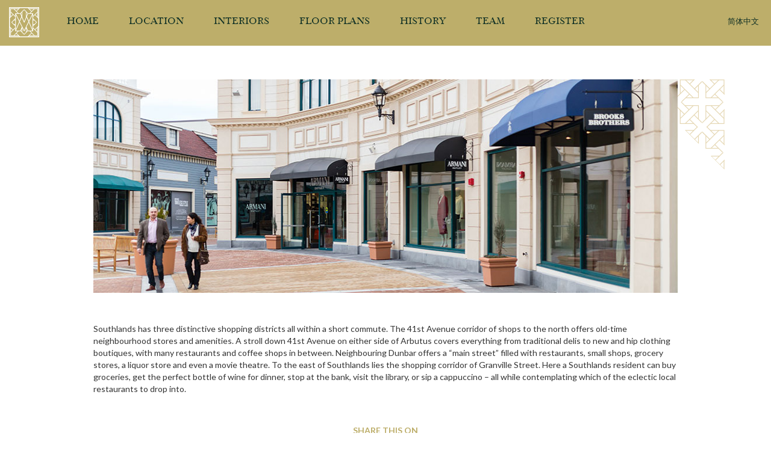

--- FILE ---
content_type: text/html; charset=UTF-8
request_url: https://liveatsouthlands.com/lorem-ipsum-dolor-sit-amet-consectetuer-15/
body_size: 11531
content:
<!DOCTYPE html><html lang="en"><head> <script type="text/javascript">
var gform;gform||(document.addEventListener("gform_main_scripts_loaded",function(){gform.scriptsLoaded=!0}),window.addEventListener("DOMContentLoaded",function(){gform.domLoaded=!0}),gform={domLoaded:!1,scriptsLoaded:!1,initializeOnLoaded:function(o){gform.domLoaded&&gform.scriptsLoaded?o():!gform.domLoaded&&gform.scriptsLoaded?window.addEventListener("DOMContentLoaded",o):document.addEventListener("gform_main_scripts_loaded",o)},hooks:{action:{},filter:{}},addAction:function(o,n,r,t){gform.addHook("action",o,n,r,t)},addFilter:function(o,n,r,t){gform.addHook("filter",o,n,r,t)},doAction:function(o){gform.doHook("action",o,arguments)},applyFilters:function(o){return gform.doHook("filter",o,arguments)},removeAction:function(o,n){gform.removeHook("action",o,n)},removeFilter:function(o,n,r){gform.removeHook("filter",o,n,r)},addHook:function(o,n,r,t,i){null==gform.hooks[o][n]&&(gform.hooks[o][n]=[]);var e=gform.hooks[o][n];null==i&&(i=n+"_"+e.length),gform.hooks[o][n].push({tag:i,callable:r,priority:t=null==t?10:t})},doHook:function(n,o,r){var t;if(r=Array.prototype.slice.call(r,1),null!=gform.hooks[n][o]&&((o=gform.hooks[n][o]).sort(function(o,n){return o.priority-n.priority}),o.forEach(function(o){"function"!=typeof(t=o.callable)&&(t=window[t]),"action"==n?t.apply(null,r):r[0]=t.apply(null,r)})),"filter"==n)return r[0]},removeHook:function(o,n,t,i){var r;null!=gform.hooks[o][n]&&(r=(r=gform.hooks[o][n]).filter(function(o,n,r){return!!(null!=i&&i!=o.tag||null!=t&&t!=o.priority)}),gform.hooks[o][n]=r)}});
</script>
<meta charset="utf-8"><meta http-equiv="X-UA-Compatible" content="IE=edge"><meta name="viewport" content="width=device-width, minimum-scale=1.0, maximum-scale=1.0, user-scalable=no"><link rel="shortcut icon" href="https://liveatsouthlands.com/wp-content/themes/MM/images/favicon.png" /><title>SHOPPING DISTRICTS - McCleery &amp; Magee</title><link href='https://fonts.googleapis.com/css?family=Lato:400,100,100italic,300,300italic,400italic,700,700italic,900,900italic' rel='stylesheet' type='text/css'><link href="https://liveatsouthlands.com/wp-content/cache/autoptimize/css/autoptimize_single_3ed6e9ea9e1a8d484b27023413f3291c.css" rel="stylesheet"><link href="https://liveatsouthlands.com/wp-content/cache/autoptimize/css/autoptimize_single_4fbd15cb6047af93373f4f895639c8bf.css" rel="stylesheet"><link href="https://liveatsouthlands.com/wp-content/cache/autoptimize/css/autoptimize_single_541075e5335bd69e6ff50dc077a76f86.css" type="text/css" rel="stylesheet" /><link href="https://liveatsouthlands.com/wp-content/cache/autoptimize/css/autoptimize_single_11a5cc553b6034f3d2e36e7d3de757c9.css?v=5.5" type="text/css" rel="stylesheet" /><link href="https://liveatsouthlands.com/wp-content/cache/autoptimize/css/autoptimize_single_7c459d2b937d9ed1369d6efa515cd44d.css" rel="stylesheet"><link href="https://liveatsouthlands.com/wp-content/cache/autoptimize/css/autoptimize_single_0c593e3d0b3e04232a854944aa11164d.css" rel="stylesheet"><meta name='robots' content='index, follow, max-image-preview:large, max-snippet:-1, max-video-preview:-1' /><link rel="alternate" hreflang="zh-hans" href="https://liveatsouthlands.com/lorem-ipsum-dolor-sit-amet-consectetuer-15/?lang=zh-hans" /><link rel="alternate" hreflang="en" href="https://liveatsouthlands.com/lorem-ipsum-dolor-sit-amet-consectetuer-15/" /><link rel="alternate" hreflang="x-default" href="https://liveatsouthlands.com/lorem-ipsum-dolor-sit-amet-consectetuer-15/" /><meta name="description" content="Southlands has three distinctive shopping districts all within a short commute. The 41st Avenue corridor of shops to the north offers old-time neighbourhood stores and amenities. A stroll down 41st Avenue on either side of Arbutus covers everything from traditional delis to new and hip clothing boutiques, with many restaurants and coffee shops in between. Neighbouring Dunbar offers a “main street” filled with restaurants, small shops, grocery stores, a liquor store and even a movie theatre. To the east of Southlands lies the shopping corridor of Granville Street. Here a Southlands resident can buy groceries, get the perfect bottle of wine for dinner, stop at the bank, visit the library, or sip a cappuccino – all while contemplating which of the eclectic local restaurants to drop into." /><link rel="canonical" href="https://liveatsouthlands.com/lorem-ipsum-dolor-sit-amet-consectetuer-15/" /><meta property="og:locale" content="en_US" /><meta property="og:type" content="article" /><meta property="og:title" content="SHOPPING DISTRICTS - McCleery &amp; Magee" /><meta property="og:description" content="Southlands has three distinctive shopping districts all within a short commute. The 41st Avenue corridor of shops to the north offers old-time neighbourhood stores and amenities. A stroll down 41st Avenue on either side of Arbutus covers everything from traditional delis to new and hip clothing boutiques, with many restaurants and coffee shops in between. Neighbouring Dunbar offers a “main street” filled with restaurants, small shops, grocery stores, a liquor store and even a movie theatre. To the east of Southlands lies the shopping corridor of Granville Street. Here a Southlands resident can buy groceries, get the perfect bottle of wine for dinner, stop at the bank, visit the library, or sip a cappuccino – all while contemplating which of the eclectic local restaurants to drop into." /><meta property="og:url" content="https://liveatsouthlands.com/lorem-ipsum-dolor-sit-amet-consectetuer-15/" /><meta property="og:site_name" content="McCleery &amp; Magee" /><meta property="article:publisher" content="https://www.facebook.com/iconrealestatevancouver/" /><meta property="article:published_time" content="2016-03-30T15:44:06+00:00" /><meta property="article:modified_time" content="2016-05-11T17:05:43+00:00" /><meta property="og:image" content="https://liveatsouthlands.com/wp-content/uploads/2016/03/MM_Image03_640x640-1.jpg" /><meta property="og:image:width" content="320" /><meta property="og:image:height" content="320" /><meta property="og:image:type" content="image/jpeg" /><meta name="author" content="admin" /><meta name="twitter:card" content="summary" /><meta name="twitter:label1" content="Written by" /><meta name="twitter:data1" content="admin" /><meta name="twitter:label2" content="Est. reading time" /><meta name="twitter:data2" content="1 minute" /> <script type="application/ld+json" class="yoast-schema-graph">{"@context":"https://schema.org","@graph":[{"@type":"Article","@id":"https://liveatsouthlands.com/lorem-ipsum-dolor-sit-amet-consectetuer-15/#article","isPartOf":{"@id":"https://liveatsouthlands.com/lorem-ipsum-dolor-sit-amet-consectetuer-15/"},"author":{"name":"admin","@id":"https://liveatsouthlands.com/#/schema/person/1fc294ff0a85acaa9c81c8c96aedf762"},"headline":"SHOPPING DISTRICTS","datePublished":"2016-03-30T15:44:06+00:00","dateModified":"2016-05-11T17:05:43+00:00","mainEntityOfPage":{"@id":"https://liveatsouthlands.com/lorem-ipsum-dolor-sit-amet-consectetuer-15/"},"wordCount":128,"commentCount":0,"publisher":{"@id":"https://liveatsouthlands.com/#organization"},"image":{"@id":"https://liveatsouthlands.com/lorem-ipsum-dolor-sit-amet-consectetuer-15/#primaryimage"},"thumbnailUrl":"https://liveatsouthlands.com/wp-content/uploads/2016/03/MM_Image03_640x640-1.jpg","articleSection":["News &amp; Updates"],"inLanguage":"en-US","potentialAction":[{"@type":"CommentAction","name":"Comment","target":["https://liveatsouthlands.com/lorem-ipsum-dolor-sit-amet-consectetuer-15/#respond"]}]},{"@type":"WebPage","@id":"https://liveatsouthlands.com/lorem-ipsum-dolor-sit-amet-consectetuer-15/","url":"https://liveatsouthlands.com/lorem-ipsum-dolor-sit-amet-consectetuer-15/","name":"SHOPPING DISTRICTS - McCleery &amp; Magee","isPartOf":{"@id":"https://liveatsouthlands.com/#website"},"primaryImageOfPage":{"@id":"https://liveatsouthlands.com/lorem-ipsum-dolor-sit-amet-consectetuer-15/#primaryimage"},"image":{"@id":"https://liveatsouthlands.com/lorem-ipsum-dolor-sit-amet-consectetuer-15/#primaryimage"},"thumbnailUrl":"https://liveatsouthlands.com/wp-content/uploads/2016/03/MM_Image03_640x640-1.jpg","datePublished":"2016-03-30T15:44:06+00:00","dateModified":"2016-05-11T17:05:43+00:00","description":"Southlands has three distinctive shopping districts all within a short commute. The 41st Avenue corridor of shops to the north offers old-time neighbourhood stores and amenities. A stroll down 41st Avenue on either side of Arbutus covers everything from traditional delis to new and hip clothing boutiques, with many restaurants and coffee shops in between. Neighbouring Dunbar offers a “main street” filled with restaurants, small shops, grocery stores, a liquor store and even a movie theatre. To the east of Southlands lies the shopping corridor of Granville Street. Here a Southlands resident can buy groceries, get the perfect bottle of wine for dinner, stop at the bank, visit the library, or sip a cappuccino – all while contemplating which of the eclectic local restaurants to drop into.","breadcrumb":{"@id":"https://liveatsouthlands.com/lorem-ipsum-dolor-sit-amet-consectetuer-15/#breadcrumb"},"inLanguage":"en-US","potentialAction":[{"@type":"ReadAction","target":["https://liveatsouthlands.com/lorem-ipsum-dolor-sit-amet-consectetuer-15/"]}]},{"@type":"ImageObject","inLanguage":"en-US","@id":"https://liveatsouthlands.com/lorem-ipsum-dolor-sit-amet-consectetuer-15/#primaryimage","url":"https://liveatsouthlands.com/wp-content/uploads/2016/03/MM_Image03_640x640-1.jpg","contentUrl":"https://liveatsouthlands.com/wp-content/uploads/2016/03/MM_Image03_640x640-1.jpg","width":320,"height":320,"caption":"MM Image03 640x640 1"},{"@type":"BreadcrumbList","@id":"https://liveatsouthlands.com/lorem-ipsum-dolor-sit-amet-consectetuer-15/#breadcrumb","itemListElement":[{"@type":"ListItem","position":1,"name":"Home","item":"https://liveatsouthlands.com/"},{"@type":"ListItem","position":2,"name":"SHOPPING DISTRICTS"}]},{"@type":"WebSite","@id":"https://liveatsouthlands.com/#website","url":"https://liveatsouthlands.com/","name":"McCleery &amp; Magee","description":"The estates in Southlands","publisher":{"@id":"https://liveatsouthlands.com/#organization"},"potentialAction":[{"@type":"SearchAction","target":{"@type":"EntryPoint","urlTemplate":"https://liveatsouthlands.com/?s={search_term_string}"},"query-input":"required name=search_term_string"}],"inLanguage":"en-US"},{"@type":"Organization","@id":"https://liveatsouthlands.com/#organization","name":"McCleery and Magee","url":"https://liveatsouthlands.com/","sameAs":["https://www.instagram.com/icon.co/","https://www.linkedin.com/company/icon-&amp;amp;-co-/","https://www.facebook.com/iconrealestatevancouver/"],"logo":{"@type":"ImageObject","inLanguage":"en-US","@id":"https://liveatsouthlands.com/#/schema/logo/image/","url":"https://liveatsouthlands.com/wp-content/uploads/2016/03/register-logo.png","contentUrl":"https://liveatsouthlands.com/wp-content/uploads/2016/03/register-logo.png","width":"379","height":"210","caption":"McCleery and Magee"},"image":{"@id":"https://liveatsouthlands.com/#/schema/logo/image/"}},{"@type":"Person","@id":"https://liveatsouthlands.com/#/schema/person/1fc294ff0a85acaa9c81c8c96aedf762","name":"admin","image":{"@type":"ImageObject","inLanguage":"en-US","@id":"https://liveatsouthlands.com/#/schema/person/image/","url":"https://secure.gravatar.com/avatar/cea036f2e25d47d52200fa389bc69f32?s=96&d=mm&r=g","contentUrl":"https://secure.gravatar.com/avatar/cea036f2e25d47d52200fa389bc69f32?s=96&d=mm&r=g","caption":"admin"}}]}</script> <link rel='dns-prefetch' href='//fonts.googleapis.com' /><link rel='dns-prefetch' href='//s.w.org' /><link rel="alternate" type="application/rss+xml" title="McCleery &amp; Magee &raquo; Feed" href="https://liveatsouthlands.com/feed/" /><link rel="alternate" type="application/rss+xml" title="McCleery &amp; Magee &raquo; Comments Feed" href="https://liveatsouthlands.com/comments/feed/" /><link rel="alternate" type="application/rss+xml" title="McCleery &amp; Magee &raquo; SHOPPING DISTRICTS Comments Feed" href="https://liveatsouthlands.com/lorem-ipsum-dolor-sit-amet-consectetuer-15/feed/" /> <script type="text/javascript">window._wpemojiSettings = {"baseUrl":"https:\/\/s.w.org\/images\/core\/emoji\/14.0.0\/72x72\/","ext":".png","svgUrl":"https:\/\/s.w.org\/images\/core\/emoji\/14.0.0\/svg\/","svgExt":".svg","source":{"concatemoji":"https:\/\/liveatsouthlands.com\/wp-includes\/js\/wp-emoji-release.min.js?ver=6.0.11"}};
/*! This file is auto-generated */
!function(e,a,t){var n,r,o,i=a.createElement("canvas"),p=i.getContext&&i.getContext("2d");function s(e,t){var a=String.fromCharCode,e=(p.clearRect(0,0,i.width,i.height),p.fillText(a.apply(this,e),0,0),i.toDataURL());return p.clearRect(0,0,i.width,i.height),p.fillText(a.apply(this,t),0,0),e===i.toDataURL()}function c(e){var t=a.createElement("script");t.src=e,t.defer=t.type="text/javascript",a.getElementsByTagName("head")[0].appendChild(t)}for(o=Array("flag","emoji"),t.supports={everything:!0,everythingExceptFlag:!0},r=0;r<o.length;r++)t.supports[o[r]]=function(e){if(!p||!p.fillText)return!1;switch(p.textBaseline="top",p.font="600 32px Arial",e){case"flag":return s([127987,65039,8205,9895,65039],[127987,65039,8203,9895,65039])?!1:!s([55356,56826,55356,56819],[55356,56826,8203,55356,56819])&&!s([55356,57332,56128,56423,56128,56418,56128,56421,56128,56430,56128,56423,56128,56447],[55356,57332,8203,56128,56423,8203,56128,56418,8203,56128,56421,8203,56128,56430,8203,56128,56423,8203,56128,56447]);case"emoji":return!s([129777,127995,8205,129778,127999],[129777,127995,8203,129778,127999])}return!1}(o[r]),t.supports.everything=t.supports.everything&&t.supports[o[r]],"flag"!==o[r]&&(t.supports.everythingExceptFlag=t.supports.everythingExceptFlag&&t.supports[o[r]]);t.supports.everythingExceptFlag=t.supports.everythingExceptFlag&&!t.supports.flag,t.DOMReady=!1,t.readyCallback=function(){t.DOMReady=!0},t.supports.everything||(n=function(){t.readyCallback()},a.addEventListener?(a.addEventListener("DOMContentLoaded",n,!1),e.addEventListener("load",n,!1)):(e.attachEvent("onload",n),a.attachEvent("onreadystatechange",function(){"complete"===a.readyState&&t.readyCallback()})),(e=t.source||{}).concatemoji?c(e.concatemoji):e.wpemoji&&e.twemoji&&(c(e.twemoji),c(e.wpemoji)))}(window,document,window._wpemojiSettings);</script> <style type="text/css">img.wp-smiley,
img.emoji {
	display: inline !important;
	border: none !important;
	box-shadow: none !important;
	height: 1em !important;
	width: 1em !important;
	margin: 0 0.07em !important;
	vertical-align: -0.1em !important;
	background: none !important;
	padding: 0 !important;
}</style><link rel='stylesheet' id='wp-block-library-css'  href='https://liveatsouthlands.com/wp-includes/css/dist/block-library/style.min.css?ver=6.0.11' type='text/css' media='all' /><style id='global-styles-inline-css' type='text/css'>body{--wp--preset--color--black: #000000;--wp--preset--color--cyan-bluish-gray: #abb8c3;--wp--preset--color--white: #ffffff;--wp--preset--color--pale-pink: #f78da7;--wp--preset--color--vivid-red: #cf2e2e;--wp--preset--color--luminous-vivid-orange: #ff6900;--wp--preset--color--luminous-vivid-amber: #fcb900;--wp--preset--color--light-green-cyan: #7bdcb5;--wp--preset--color--vivid-green-cyan: #00d084;--wp--preset--color--pale-cyan-blue: #8ed1fc;--wp--preset--color--vivid-cyan-blue: #0693e3;--wp--preset--color--vivid-purple: #9b51e0;--wp--preset--gradient--vivid-cyan-blue-to-vivid-purple: linear-gradient(135deg,rgba(6,147,227,1) 0%,rgb(155,81,224) 100%);--wp--preset--gradient--light-green-cyan-to-vivid-green-cyan: linear-gradient(135deg,rgb(122,220,180) 0%,rgb(0,208,130) 100%);--wp--preset--gradient--luminous-vivid-amber-to-luminous-vivid-orange: linear-gradient(135deg,rgba(252,185,0,1) 0%,rgba(255,105,0,1) 100%);--wp--preset--gradient--luminous-vivid-orange-to-vivid-red: linear-gradient(135deg,rgba(255,105,0,1) 0%,rgb(207,46,46) 100%);--wp--preset--gradient--very-light-gray-to-cyan-bluish-gray: linear-gradient(135deg,rgb(238,238,238) 0%,rgb(169,184,195) 100%);--wp--preset--gradient--cool-to-warm-spectrum: linear-gradient(135deg,rgb(74,234,220) 0%,rgb(151,120,209) 20%,rgb(207,42,186) 40%,rgb(238,44,130) 60%,rgb(251,105,98) 80%,rgb(254,248,76) 100%);--wp--preset--gradient--blush-light-purple: linear-gradient(135deg,rgb(255,206,236) 0%,rgb(152,150,240) 100%);--wp--preset--gradient--blush-bordeaux: linear-gradient(135deg,rgb(254,205,165) 0%,rgb(254,45,45) 50%,rgb(107,0,62) 100%);--wp--preset--gradient--luminous-dusk: linear-gradient(135deg,rgb(255,203,112) 0%,rgb(199,81,192) 50%,rgb(65,88,208) 100%);--wp--preset--gradient--pale-ocean: linear-gradient(135deg,rgb(255,245,203) 0%,rgb(182,227,212) 50%,rgb(51,167,181) 100%);--wp--preset--gradient--electric-grass: linear-gradient(135deg,rgb(202,248,128) 0%,rgb(113,206,126) 100%);--wp--preset--gradient--midnight: linear-gradient(135deg,rgb(2,3,129) 0%,rgb(40,116,252) 100%);--wp--preset--duotone--dark-grayscale: url('#wp-duotone-dark-grayscale');--wp--preset--duotone--grayscale: url('#wp-duotone-grayscale');--wp--preset--duotone--purple-yellow: url('#wp-duotone-purple-yellow');--wp--preset--duotone--blue-red: url('#wp-duotone-blue-red');--wp--preset--duotone--midnight: url('#wp-duotone-midnight');--wp--preset--duotone--magenta-yellow: url('#wp-duotone-magenta-yellow');--wp--preset--duotone--purple-green: url('#wp-duotone-purple-green');--wp--preset--duotone--blue-orange: url('#wp-duotone-blue-orange');--wp--preset--font-size--small: 13px;--wp--preset--font-size--medium: 20px;--wp--preset--font-size--large: 36px;--wp--preset--font-size--x-large: 42px;}.has-black-color{color: var(--wp--preset--color--black) !important;}.has-cyan-bluish-gray-color{color: var(--wp--preset--color--cyan-bluish-gray) !important;}.has-white-color{color: var(--wp--preset--color--white) !important;}.has-pale-pink-color{color: var(--wp--preset--color--pale-pink) !important;}.has-vivid-red-color{color: var(--wp--preset--color--vivid-red) !important;}.has-luminous-vivid-orange-color{color: var(--wp--preset--color--luminous-vivid-orange) !important;}.has-luminous-vivid-amber-color{color: var(--wp--preset--color--luminous-vivid-amber) !important;}.has-light-green-cyan-color{color: var(--wp--preset--color--light-green-cyan) !important;}.has-vivid-green-cyan-color{color: var(--wp--preset--color--vivid-green-cyan) !important;}.has-pale-cyan-blue-color{color: var(--wp--preset--color--pale-cyan-blue) !important;}.has-vivid-cyan-blue-color{color: var(--wp--preset--color--vivid-cyan-blue) !important;}.has-vivid-purple-color{color: var(--wp--preset--color--vivid-purple) !important;}.has-black-background-color{background-color: var(--wp--preset--color--black) !important;}.has-cyan-bluish-gray-background-color{background-color: var(--wp--preset--color--cyan-bluish-gray) !important;}.has-white-background-color{background-color: var(--wp--preset--color--white) !important;}.has-pale-pink-background-color{background-color: var(--wp--preset--color--pale-pink) !important;}.has-vivid-red-background-color{background-color: var(--wp--preset--color--vivid-red) !important;}.has-luminous-vivid-orange-background-color{background-color: var(--wp--preset--color--luminous-vivid-orange) !important;}.has-luminous-vivid-amber-background-color{background-color: var(--wp--preset--color--luminous-vivid-amber) !important;}.has-light-green-cyan-background-color{background-color: var(--wp--preset--color--light-green-cyan) !important;}.has-vivid-green-cyan-background-color{background-color: var(--wp--preset--color--vivid-green-cyan) !important;}.has-pale-cyan-blue-background-color{background-color: var(--wp--preset--color--pale-cyan-blue) !important;}.has-vivid-cyan-blue-background-color{background-color: var(--wp--preset--color--vivid-cyan-blue) !important;}.has-vivid-purple-background-color{background-color: var(--wp--preset--color--vivid-purple) !important;}.has-black-border-color{border-color: var(--wp--preset--color--black) !important;}.has-cyan-bluish-gray-border-color{border-color: var(--wp--preset--color--cyan-bluish-gray) !important;}.has-white-border-color{border-color: var(--wp--preset--color--white) !important;}.has-pale-pink-border-color{border-color: var(--wp--preset--color--pale-pink) !important;}.has-vivid-red-border-color{border-color: var(--wp--preset--color--vivid-red) !important;}.has-luminous-vivid-orange-border-color{border-color: var(--wp--preset--color--luminous-vivid-orange) !important;}.has-luminous-vivid-amber-border-color{border-color: var(--wp--preset--color--luminous-vivid-amber) !important;}.has-light-green-cyan-border-color{border-color: var(--wp--preset--color--light-green-cyan) !important;}.has-vivid-green-cyan-border-color{border-color: var(--wp--preset--color--vivid-green-cyan) !important;}.has-pale-cyan-blue-border-color{border-color: var(--wp--preset--color--pale-cyan-blue) !important;}.has-vivid-cyan-blue-border-color{border-color: var(--wp--preset--color--vivid-cyan-blue) !important;}.has-vivid-purple-border-color{border-color: var(--wp--preset--color--vivid-purple) !important;}.has-vivid-cyan-blue-to-vivid-purple-gradient-background{background: var(--wp--preset--gradient--vivid-cyan-blue-to-vivid-purple) !important;}.has-light-green-cyan-to-vivid-green-cyan-gradient-background{background: var(--wp--preset--gradient--light-green-cyan-to-vivid-green-cyan) !important;}.has-luminous-vivid-amber-to-luminous-vivid-orange-gradient-background{background: var(--wp--preset--gradient--luminous-vivid-amber-to-luminous-vivid-orange) !important;}.has-luminous-vivid-orange-to-vivid-red-gradient-background{background: var(--wp--preset--gradient--luminous-vivid-orange-to-vivid-red) !important;}.has-very-light-gray-to-cyan-bluish-gray-gradient-background{background: var(--wp--preset--gradient--very-light-gray-to-cyan-bluish-gray) !important;}.has-cool-to-warm-spectrum-gradient-background{background: var(--wp--preset--gradient--cool-to-warm-spectrum) !important;}.has-blush-light-purple-gradient-background{background: var(--wp--preset--gradient--blush-light-purple) !important;}.has-blush-bordeaux-gradient-background{background: var(--wp--preset--gradient--blush-bordeaux) !important;}.has-luminous-dusk-gradient-background{background: var(--wp--preset--gradient--luminous-dusk) !important;}.has-pale-ocean-gradient-background{background: var(--wp--preset--gradient--pale-ocean) !important;}.has-electric-grass-gradient-background{background: var(--wp--preset--gradient--electric-grass) !important;}.has-midnight-gradient-background{background: var(--wp--preset--gradient--midnight) !important;}.has-small-font-size{font-size: var(--wp--preset--font-size--small) !important;}.has-medium-font-size{font-size: var(--wp--preset--font-size--medium) !important;}.has-large-font-size{font-size: var(--wp--preset--font-size--large) !important;}.has-x-large-font-size{font-size: var(--wp--preset--font-size--x-large) !important;}</style><link rel='stylesheet' id='contact-form-7-css'  href='https://liveatsouthlands.com/wp-content/cache/autoptimize/css/autoptimize_single_e6fae855021a88a0067fcc58121c594f.css?ver=5.6.2' type='text/css' media='all' /><link rel='stylesheet' id='wpml-legacy-horizontal-list-0-css'  href='//liveatsouthlands.com/wp-content/plugins/sitepress-multilingual-cms/templates/language-switchers/legacy-list-horizontal/style.min.css?ver=1' type='text/css' media='all' /><link rel='stylesheet' id='cms-navigation-style-base-css'  href='https://liveatsouthlands.com/wp-content/cache/autoptimize/css/autoptimize_single_7e1007fa3b22a2dd6d76e09093990e56.css?ver=1.5.5' type='text/css' media='screen' /><link rel='stylesheet' id='cms-navigation-style-css'  href='https://liveatsouthlands.com/wp-content/cache/autoptimize/css/autoptimize_single_bead30b2dc0d930e1790c7346a37e1d6.css?ver=1.5.5' type='text/css' media='screen' /><link rel='stylesheet' id='twentyfourteen-lato-css'  href='https://fonts.googleapis.com/css?family=Lato%3A300%2C400%2C700%2C900%2C300italic%2C400italic%2C700italic&#038;subset=latin%2Clatin-ext' type='text/css' media='all' /><link rel='stylesheet' id='style-css'  href='https://liveatsouthlands.com/wp-content/cache/autoptimize/css/autoptimize_single_39bec2fddf47489b160d1edad1b4b62c.css?ver=6.0.0' type='text/css' media='all' /> <script type='text/javascript' src='https://liveatsouthlands.com/wp-includes/js/jquery/jquery.min.js?ver=3.6.0' id='jquery-core-js'></script> <script type='text/javascript' src='https://liveatsouthlands.com/wp-includes/js/jquery/jquery-migrate.min.js?ver=3.3.2' id='jquery-migrate-js'></script> <script type='text/javascript' defer='defer' src='https://liveatsouthlands.com/wp-content/plugins/gravityforms/js/jquery.json.min.js?ver=2.6.9' id='gform_json-js'></script> <script type='text/javascript' id='gform_gravityforms-js-extra'>var gf_global = {"gf_currency_config":{"name":"U.S. Dollar","symbol_left":"$","symbol_right":"","symbol_padding":"","thousand_separator":",","decimal_separator":".","decimals":2,"code":"USD"},"base_url":"https:\/\/liveatsouthlands.com\/wp-content\/plugins\/gravityforms","number_formats":[],"spinnerUrl":"https:\/\/liveatsouthlands.com\/wp-content\/plugins\/gravityforms\/images\/spinner.svg","strings":{"newRowAdded":"New row added.","rowRemoved":"Row removed","formSaved":"The form has been saved.  The content contains the link to return and complete the form."}};
var gform_i18n = {"datepicker":{"days":{"monday":"Mon","tuesday":"Tue","wednesday":"Wed","thursday":"Thu","friday":"Fri","saturday":"Sat","sunday":"Sun"},"months":{"january":"January","february":"February","march":"March","april":"April","may":"May","june":"June","july":"July","august":"August","september":"September","october":"October","november":"November","december":"December"},"firstDay":1,"iconText":"Select date"}};
var gf_legacy_multi = {"1":"1"};
var gform_gravityforms = {"strings":{"invalid_file_extension":"This type of file is not allowed. Must be one of the following:","delete_file":"Delete this file","in_progress":"in progress","file_exceeds_limit":"File exceeds size limit","illegal_extension":"This type of file is not allowed.","max_reached":"Maximum number of files reached","unknown_error":"There was a problem while saving the file on the server","currently_uploading":"Please wait for the uploading to complete","cancel":"Cancel","cancel_upload":"Cancel this upload","cancelled":"Cancelled"},"vars":{"images_url":"https:\/\/liveatsouthlands.com\/wp-content\/plugins\/gravityforms\/images"}};</script> <script type='text/javascript' id='gform_gravityforms-js-before'>var gform;gform||(document.addEventListener("gform_main_scripts_loaded",function(){gform.scriptsLoaded=!0}),window.addEventListener("DOMContentLoaded",function(){gform.domLoaded=!0}),gform={domLoaded:!1,scriptsLoaded:!1,initializeOnLoaded:function(o){gform.domLoaded&&gform.scriptsLoaded?o():!gform.domLoaded&&gform.scriptsLoaded?window.addEventListener("DOMContentLoaded",o):document.addEventListener("gform_main_scripts_loaded",o)},hooks:{action:{},filter:{}},addAction:function(o,n,r,t){gform.addHook("action",o,n,r,t)},addFilter:function(o,n,r,t){gform.addHook("filter",o,n,r,t)},doAction:function(o){gform.doHook("action",o,arguments)},applyFilters:function(o){return gform.doHook("filter",o,arguments)},removeAction:function(o,n){gform.removeHook("action",o,n)},removeFilter:function(o,n,r){gform.removeHook("filter",o,n,r)},addHook:function(o,n,r,t,i){null==gform.hooks[o][n]&&(gform.hooks[o][n]=[]);var e=gform.hooks[o][n];null==i&&(i=n+"_"+e.length),gform.hooks[o][n].push({tag:i,callable:r,priority:t=null==t?10:t})},doHook:function(n,o,r){var t;if(r=Array.prototype.slice.call(r,1),null!=gform.hooks[n][o]&&((o=gform.hooks[n][o]).sort(function(o,n){return o.priority-n.priority}),o.forEach(function(o){"function"!=typeof(t=o.callable)&&(t=window[t]),"action"==n?t.apply(null,r):r[0]=t.apply(null,r)})),"filter"==n)return r[0]},removeHook:function(o,n,t,i){var r;null!=gform.hooks[o][n]&&(r=(r=gform.hooks[o][n]).filter(function(o,n,r){return!!(null!=i&&i!=o.tag||null!=t&&t!=o.priority)}),gform.hooks[o][n]=r)}});</script> <script type='text/javascript' defer='defer' src='https://liveatsouthlands.com/wp-content/plugins/gravityforms/js/gravityforms.min.js?ver=2.6.9' id='gform_gravityforms-js'></script> <link rel="https://api.w.org/" href="https://liveatsouthlands.com/wp-json/" /><link rel="alternate" type="application/json" href="https://liveatsouthlands.com/wp-json/wp/v2/posts/114" /><link rel="EditURI" type="application/rsd+xml" title="RSD" href="https://liveatsouthlands.com/xmlrpc.php?rsd" /><link rel="wlwmanifest" type="application/wlwmanifest+xml" href="https://liveatsouthlands.com/wp-includes/wlwmanifest.xml" /><meta name="generator" content="WordPress 6.0.11" /><link rel='shortlink' href='https://liveatsouthlands.com/?p=114' /><link rel="alternate" type="application/json+oembed" href="https://liveatsouthlands.com/wp-json/oembed/1.0/embed?url=https%3A%2F%2Fliveatsouthlands.com%2Florem-ipsum-dolor-sit-amet-consectetuer-15%2F" /><link rel="alternate" type="text/xml+oembed" href="https://liveatsouthlands.com/wp-json/oembed/1.0/embed?url=https%3A%2F%2Fliveatsouthlands.com%2Florem-ipsum-dolor-sit-amet-consectetuer-15%2F&#038;format=xml" /><meta name="generator" content="WPML ver:4.5.14 stt:60,1;" /><style type="text/css" id="wp-custom-css">/*
You can add your own CSS here.

Click the help icon above to learn more.
*/
/*
hiding the register image from the register-confirmation page
*/

#register > div > img {
	display:none;
}

/*thank you page customisation */
#news {
	overflow: inherit;
}
#news > div {
	padding:0;
}
#news > div > div > h1 {
	display: none;

}

#news > div > div > p:nth-child(2){
	text-align: center;
}

#news > div > div > div:nth-child(3) > h3:nth-child(1) {
	margin-top: 2em;
	line-height: 2 !important;
}

#news > div > div > div:nth-child(4) {
	margin: 30px auto 20px auto !important;
}</style><link href="https://liveatsouthlands.com/wp-content/cache/autoptimize/css/autoptimize_single_c4f57764fb8b17ecba5b824e585902c3.css" rel="stylesheet"> <!--[if lt IE 9]> <script src="https://oss.maxcdn.com/html5shiv/3.7.2/html5shiv.min.js"></script> <script src="https://oss.maxcdn.com/respond/1.4.2/respond.min.js"></script> <![endif]--><style type="text/css">.Language { position: absolute; right: 20px; top: 50%; margin-top: -13px; }
	.Language a { text-transform: uppercase; font-size: 13px; color: #103025; font-family: Paganini; margin:0 0 0 5px; transition:0.3s; -webkit-transition:0.3s;}
	.Language a:hover { color:#fff; }</style> <script type="text/javascript">function createCookie(name, value, days) {
    var expires;
    if (days) {



        var date = new Date();



        date.setTime(date.getTime() + (days * 24 * 60 * 60 * 1000));



        expires = "; expires=" + date.toGMTString();



    }



    else {



        expires = "";



    }



    document.cookie = name + "=" + value + expires + "; path=/";



	}







	function getCookie(c_name) {



	    if (document.cookie.length > 0) {



	        c_start = document.cookie.indexOf(c_name + "=");



	        if (c_start != -1) {



	            c_start = c_start + c_name.length + 1;



	            c_end = document.cookie.indexOf(";", c_start);



	            if (c_end == -1) {



	                c_end = document.cookie.length;



	            }



	            return unescape(document.cookie.substring(c_start, c_end));



	        }



	    }



	    return "";



	}</script> <style type="text/css">@media (max-width:800px){.WelcomeDiv,



#fullpage,



.fp-section.fp-table,



.fp-tableCell,



#locations,



.TopPic,



.fp-slide.fp-table{height:1000px;}



.display__table h2{display:none}



}</style> <script async src="https://www.googletagmanager.com/gtag/js?id=UA-121295203-1"></script> <script>window.dataLayer = window.dataLayer || [];
  function gtag(){dataLayer.push(arguments);}
  gtag('js', new Date());

  gtag('config', 'UA-121295203-1');</script>  <script async src="https://www.googletagmanager.com/gtag/js?id=UA-138078162-3"></script> <script>window.dataLayer = window.dataLayer || [];
  function gtag(){dataLayer.push(arguments);}
  gtag('js', new Date());

  gtag('config', 'UA-138078162-3');</script> </head><body data-rsssl=1 class="post-template-default single single-post postid-114 single-format-standard group-blog masthead-fixed full-width singular" ><header class="header fixed"> <a class="navbar-brand" href="https://liveatsouthlands.com/"><img src="https://liveatsouthlands.com/wp-content/uploads/2016/03/logo-1.png" alt="" /></a><div class="container"><div class="navbar-header"> <button type="button" class="navbar-toggle" data-target="#myNavbar"> <i class="fa"></i> </button></div><nav class="navbar"><div class="collapse navbar-collapse" id="myNavbar"><ul class="nav navbar-nav"><li id="menu-item-203" class="menu-item menu-item-type-post_type menu-item-object-page menu-item-home menu-item-203"><a href="https://liveatsouthlands.com/">Home</a></li><li id="menu-item-209" class="menu-item menu-item-type-post_type menu-item-object-page menu-item-has-children menu-item-209"><a href="https://liveatsouthlands.com/location/">Location</a><ul class="sub-menu"><li id="menu-item-210" class="menu-item menu-item-type-custom menu-item-object-custom menu-item-210"><a href="#location">Location</a></li><li id="menu-item-211" class="menu-item menu-item-type-custom menu-item-object-custom menu-item-211"><a href="#vancouver">Vancouver</a></li><li id="menu-item-212" class="menu-item menu-item-type-custom menu-item-object-custom menu-item-212"><a href="#discover">Discover Southlands</a></li><li id="menu-item-213" class="menu-item menu-item-type-custom menu-item-object-custom menu-item-213"><a href="#community">Community</a></li><li id="menu-item-214" class="menu-item menu-item-type-custom menu-item-object-custom menu-item-214"><a href="#gallery">Gallery</a></li></ul></li><li id="menu-item-2184" class="menu-item menu-item-type-post_type menu-item-object-page menu-item-2184"><a href="https://liveatsouthlands.com/interiors/">Interiors</a></li><li id="menu-item-2183" class="menu-item menu-item-type-post_type menu-item-object-page menu-item-2183"><a href="https://liveatsouthlands.com/floor-plans/">Floor Plans</a></li><li id="menu-item-215" class="menu-item menu-item-type-post_type menu-item-object-page menu-item-has-children menu-item-215"><a href="https://liveatsouthlands.com/history/">History</a><ul class="sub-menu"><li id="menu-item-216" class="menu-item menu-item-type-custom menu-item-object-custom menu-item-216"><a href="#history2">History</a></li><li id="menu-item-217" class="menu-item menu-item-type-custom menu-item-object-custom menu-item-217"><a href="#historical">historical timeline</a></li></ul></li><li id="menu-item-219" class="menu-item menu-item-type-post_type menu-item-object-page menu-item-has-children menu-item-219"><a href="https://liveatsouthlands.com/team/">Team</a><ul class="sub-menu"><li id="menu-item-222" class="menu-item menu-item-type-custom menu-item-object-custom menu-item-222"><a href="#developer">Developer</a></li><li id="menu-item-221" class="menu-item menu-item-type-custom menu-item-object-custom menu-item-221"><a href="#architecture">Architect</a></li><li id="menu-item-929" class="menu-item menu-item-type-custom menu-item-object-custom menu-item-929"><a href="#BohnHouse">Interior Designer</a></li></ul></li><li id="menu-item-224" class="menu-item menu-item-type-post_type menu-item-object-page menu-item-224"><a href="https://liveatsouthlands.com/register/">Register</a></li></ul></div></nav></div><div class="Language"> <a href="https://liveatsouthlands.com/lorem-ipsum-dolor-sit-amet-consectetuer-15/?lang=zh-hans">简体中文</a></div></header><style type="text/css">.attachment-template-default #comments{
          display: none;
	}</style><style>#news > div > div > div:nth-child(4) { margin-top:0 !important; }</style><div class="" id="news"><div class="content__detail"><div class="Top_Hding hidden-lg hidden-md hidden-sm">News & Updates</div><div class="container"><h1>SHOPPING DISTRICTS</h1><p><img class="alignleft size-full wp-image-719" src="https://liveatsouthlands.com/wp-content/uploads/2016/03/Blog06_SHOPPING-DISTRICTS.jpg" alt="Blog06_SHOPPING-DISTRICTS" width="1000" height="355" srcset="https://liveatsouthlands.com/wp-content/uploads/2016/03/Blog06_SHOPPING-DISTRICTS.jpg 1000w, https://liveatsouthlands.com/wp-content/uploads/2016/03/Blog06_SHOPPING-DISTRICTS-300x107.jpg 300w, https://liveatsouthlands.com/wp-content/uploads/2016/03/Blog06_SHOPPING-DISTRICTS-768x273.jpg 768w" sizes="(max-width: 1000px) 100vw, 1000px" /></p><p>Southlands has three distinctive shopping districts all within a short commute. The 41st Avenue corridor of shops to the north offers old-time neighbourhood stores and amenities. A stroll down 41st Avenue on either side of Arbutus covers everything from traditional delis to new and hip clothing boutiques, with many restaurants and coffee shops in between. Neighbouring Dunbar offers a “main street” filled with restaurants, small shops, grocery stores, a liquor store and even a movie theatre. To the east of Southlands lies the shopping corridor of Granville Street. Here a Southlands resident can buy groceries, get the perfect bottle of wine for dinner, stop at the bank, visit the library, or sip a cappuccino – all while contemplating which of the eclectic local restaurants to drop into.</p><div class="socialblock text-center"><h2> Share this On</h2><ul><li><a target="_blank" href="http://www.facebook.com/sharer.php?u=https://liveatsouthlands.com/lorem-ipsum-dolor-sit-amet-consectetuer-15/&amp;t=SHOPPING DISTRICTS"><i class="fa fa-facebook"></i></a></li><li><a target="_blank" href="http://twitter.com/home?status=Reading:https://liveatsouthlands.com/lorem-ipsum-dolor-sit-amet-consectetuer-15/"><i class="fa fa-twitter"></i></a></li><li><a target="_blank" href="mailto:&subject=SHOPPING DISTRICTS&body=Hey! Read this: https://liveatsouthlands.com/lorem-ipsum-dolor-sit-amet-consectetuer-15/"><i class="fa fa-envelope-o"></i></a></li></ul></div><hr></div></div><div class="content_related"><div class="container"><h4> read more<</h4><div class="relatedblock over eheight"> <img src="https://liveatsouthlands.com/wp-content/uploads/2016/08/IMG_9240.jpg" width="357" height="188" alt=""/><div class="text"><h5>PACIFIC POLO CUP</h5><p> This past weekend, the McCleery &amp; Magee team had the opportunity...</p> <a class="btn btn-default" href="https://liveatsouthlands.com/pacific-polo-cup/"> read more </a> <span class="visible-xs visible-sm"><a href="https://liveatsouthlands.com/pacific-polo-cup/"><i class="fa fa-file-text"></i></a></span></div></div><div class="relatedblock over eheight"> <img src="https://liveatsouthlands.com/wp-content/uploads/2016/03/blog-img9.jpg" width="357" height="188" alt=""/><div class="text"><h5>CROFTON HOUSE SCHOOL</h5><p> The school founder, Dr. Jessie Gordon, was an educational pioneer with...</p> <a class="btn btn-default" href="https://liveatsouthlands.com/crofton-house-school/"> read more </a> <span class="visible-xs visible-sm"><a href="https://liveatsouthlands.com/crofton-house-school/"><i class="fa fa-file-text"></i></a></span></div></div><div class="relatedblock over eheight"> <img src="https://liveatsouthlands.com/wp-content/uploads/2016/03/gallery-img14.jpg" width="357" height="188" alt=""/><div class="text"><h5>SOUTHLANDS: VANCOUVER&#8217;S OLDEST NEIGHBOURHOOD.</h5><p> Did you know that Southlands is Vancouver’s oldest neighbourhood? In the...</p> <a class="btn btn-default" href="https://liveatsouthlands.com/southlands-vancouver/"> read more </a> <span class="visible-xs visible-sm"><a href="https://liveatsouthlands.com/southlands-vancouver/"><i class="fa fa-file-text"></i></a></span></div></div></div></div></div><footer class="footer"><div class="container"><div class="row"><div class="col-md-4 col-md-push-4 hidden-xs hidden-sm"><div class="logo"> <a href="https://liveatsouthlands.com"><img src="https://liveatsouthlands.com/wp-content/uploads/2016/03/ftr_logo_new_01.png" alt="" /></a></div></div><div class="col-md-4 col-md-pull-4 hidden-xs hidden-sm"><div class="logos"><div class="row"><div class="col-xs-4"> <a target="_blank" href="http://www.prosearchitect.ca"><img src="https://liveatsouthlands.com/wp-content/uploads/2016/03/MM_TC_FooterLogo_01-1.png"  alt="Footer Logo1"/></a></div><div class="col-xs-4"> <a target="_blank" href="http://www.traschet.com"><img src="https://liveatsouthlands.com/wp-content/uploads/2016/03/TC_logos_new_Footer.png"  alt="Footer Logo2"/></a></div><div class="col-xs-4"> <a target="_blank" href=""><img src="https://liveatsouthlands.com/wp-content/uploads/2016/03/MM_TC_FooterLogo_03-1.png"  alt="Footer Logo3"/></a></div></div></div></div><div class="col-md-4"><div class="nav"><ul><li><a href="https://liveatsouthlands.com/register/">REGISTER</a></li><li class="visible-xs visible-sm"><a class="popuplink popup-with-zoom-anim" href="#ftrlogos">Partners</a></li><li><a class="popuplink popup-with-zoom-anim" href="#terms">legal &amp; Policy</a></li></ul></div><div class="logo visible-xs visible-sm"><a href="https://liveatsouthlands.com"><img src="https://liveatsouthlands.com/wp-content/uploads/2016/03/ftr_logo_new_01.png" alt="" /></a></div><div class="copyright"><p>© 2021 McCleery &amp; Magee. <br> <br>Branding and Initial copy by <a target="_blank" href="https://iconco.ca"><img class="iconlogo" src="https://liveatsouthlands.com/wp-content/uploads/2016/03/iconco-logo.png" /></a> <br>Site by <a target="_blank" href="http://juicegroup.ca/"> JUICE.</a></p></div></div></div></div></footer><div id="terms" class="popupBox form-popup-slide mfp-hide"><div class="container"><h2>LEGAL &amp; POLICY</h2><div class="content mCustomScrollbar"><div class="PopupTxt"><p>By registering for McCleerly &amp; Magee, I am permitting Trasolini Chetner (1754 West 3rd Avenue, Vancouver BC V6J 1K4), JuneBee Pacific Developments Ltd (101 – 8584 Granville St, Vancouver BC V6P 4Z7), and/or Icon Marketing Inc. (3-1151 West 8th Avenue, Vancouver BC V6H 1C5, 604-227-7967, info@liveatsouthlands.com) to use my contact information for marketing purposes. I understand this may take the form of communication via telephone, email, and/or post. I understand that I can unsubscribe at any time.</p><p>This is not an offering for sale. Sales can only be made by a Contract of Purchase and Sale, and only in the jurisdictions where qualified in accordance with the applicable local laws. Marketing provided by Icon Marketing Inc. E.&amp;O.E.</p><p>We only collect Personal Data from you, such as first and last name, phone number, e-mail, when you register to receive information. We collect data about your activities that does not personally or directly identify you when you visit our website, or the websites and online services where we display advertisements. This information may include the content you view, the date and time that you view this content, the products you purchase, or your location information associated with your IP address. We use the information we collect to serve you more relevant advertisements (referred to as “Retargeting”). We collect information about where you saw the ads we serve you and what ads you clicked on.</p><p>As you browse https://liveatsouthlands.com/, online ad networks we work with may place anonymous cookies on your computer, and use similar technologies, in order to understand your interests based on your (anonymous) online activities, and thus to tailor more relevant ads to you. If you do not wish to receive such tailored advertising, you can visit this page to opt out of most companies that engage in such advertising. (This will not prevent you from seeing ads; the ads simply will not be delivered through these targeting methods.)</p><p>We do not target ads to you based on sensitive personal data, such as information related to race or ethnic origin, political opinions, religious beliefs or other beliefs of a similar nature, trade union membership, physical or mental health or condition or sexual life. We may target ads based on data provided by Advertisers or partners alone or in combination with the data we collect ourselves. Any data used to serve targeted advertisements is de-identified and is not used to personally or directly identify you. In order to allow us to reach the best inventory online, we work with third party advertising companies (our “Advertising Partners”) to help us recognize you and serve relevant advertisements to you when you visit a website or online service in their network. We also work with Advertising Partners who help us recognize you across different devices in order to show you relevant advertisements. Our Advertising Partners may collect information about your activities on our website, and other websites or online services in their networks. We also work with third party companies to assist us with website analytics such as evaluating the use and operation of our website so that we can continue to enhance the website and our services. We and our third party partners use session cookies and persistent cookies to make it easier for you to navigate and enhance the experience of our site, and to monitor and evaluate our website’s operation and use.</p><p>To modify or delete your personal information, or to opt out of future communications, please contact us here: Junebee Pacific Developments 3838 West 50th Avenue, Vancouver BC Ph: 604-255-3838</p></div></div></div><div class="clearfix"></div></div><div id="policy" class="popupBox form-popup-slide mfp-hide"><div class="container"><h2>Privacy Policy</h2><div class="content mCustomScrollbar"><div class="PopupTxt"><p>By registering for McCleerly &amp; Magee, I am permitting Trasolini Chetner (1754 West 3rd Avenue, Vancouver BC V6J 1K4), JuneBee Pacific Developments Ltd (101 – 8584 Granville St, Vancouver BC V6P 4Z7), and/or Icon Marketing Inc. (3-1151 West 8th Avenue, Vancouver BC V6H 1C5, 604-227-7967, info@liveatsouthlands.com) to use my contact information for marketing purposes. I understand this may take the form of communication via telephone, email, and/or post. I understand that I can unsubscribe at any time.</p><p>This is not an offering for sale. Sales can only be made by a Contract of Purchase and Sale, and only in the jurisdictions where qualified in accordance with the applicable local laws. Marketing provided by Icon Marketing Inc. E.&amp;O.E.</p><p>We only collect Personal Data from you, such as first and last name, phone number, e-mail, when you register to receive information. We collect data about your activities that does not personally or directly identify you when you visit our website, or the websites and online services where we display advertisements. This information may include the content you view, the date and time that you view this content, the products you purchase, or your location information associated with your IP address. We use the information we collect to serve you more relevant advertisements (referred to as “Retargeting”). We collect information about where you saw the ads we serve you and what ads you clicked on.</p><p>As you browse https://liveatsouthlands.com/, online ad networks we work with may place anonymous cookies on your computer, and use similar technologies, in order to understand your interests based on your (anonymous) online activities, and thus to tailor more relevant ads to you. If you do not wish to receive such tailored advertising, you can visit this page to opt out of most companies that engage in such advertising. (This will not prevent you from seeing ads; the ads simply will not be delivered through these targeting methods.) We do not target ads to you based on sensitive personal data, such as information related to race or ethnic origin, political opinions, religious beliefs or other beliefs of a similar nature, trade union membership, physical or mental health or condition or sexual life. We may target ads based on data provided by Advertisers or partners alone or in combination with the data we collect ourselves. Any data used to serve targeted advertisements is de-identified and is not used to personally or directly identify you. In order to allow us to reach the best inventory online, we work with third party advertising companies (our “Advertising Partners”) to help us recognize you and serve relevant advertisements to you when you visit a website or online service in their network. We also work with Advertising Partners who help us recognize you across different devices in order to show you relevant advertisements. Our Advertising Partners may collect information about your activities on our website, and other websites or online services in their networks. We also work with third party companies to assist us with website analytics such as evaluating the use and operation of our website so that we can continue to enhance the website and our services. We and our third party partners use session cookies and persistent cookies to make it easier for you to navigate and enhance the experience of our site, and to monitor and evaluate our website’s operation and use.</p><p>To modify or delete your personal information, or to opt out of future communications, please contact us here: Junebee Pacific Developments 3838 West 50th Avenue, Vancouver BC Ph: 604-255-3838</p></div></div></div><div class="clearfix"></div></div><div id="ftrlogos" class="popupBox form-popup-slide mfp-hide" data-effect="mfp-zoom"><div class="container"><h2>partners</h2><div class="PopupLogos"><ul><li> <a target="_blank" href="http://www.prosearchitect.ca"> <img src="https://liveatsouthlands.com/wp-content/uploads/2016/03/ftr_pop_logo01-1-1.png"  alt="Footer Logo Mobile 01"/> </a></li><li> <a target="_blank" href="http://www.traschet.com"> <img src="https://liveatsouthlands.com/wp-content/uploads/2016/03/TC_logos_new_MobileFooterPopUp.png"  alt="Footer Logo Mobile 02"/> </a></li><li> <a target="_blank" href="http://www.junebee.com/"> <img src="https://liveatsouthlands.com/wp-content/uploads/2016/03/ftr_pop_logo03-1.png"  alt="Footer Logo Mobile 03"/> </a></li></ul></div></div></div><div class="clearfix"></div></div> <script type='text/javascript' src='https://liveatsouthlands.com/wp-includes/js/dist/vendor/regenerator-runtime.min.js?ver=0.13.9' id='regenerator-runtime-js'></script> <script type='text/javascript' src='https://liveatsouthlands.com/wp-includes/js/dist/vendor/wp-polyfill.min.js?ver=3.15.0' id='wp-polyfill-js'></script> <script type='text/javascript' src='https://liveatsouthlands.com/wp-includes/js/dist/dom-ready.min.js?ver=d996b53411d1533a84951212ab6ac4ff' id='wp-dom-ready-js'></script> <script type='text/javascript' src='https://liveatsouthlands.com/wp-includes/js/dist/hooks.min.js?ver=c6d64f2cb8f5c6bb49caca37f8828ce3' id='wp-hooks-js'></script> <script type='text/javascript' src='https://liveatsouthlands.com/wp-includes/js/dist/i18n.min.js?ver=ebee46757c6a411e38fd079a7ac71d94' id='wp-i18n-js'></script> <script type='text/javascript' id='wp-i18n-js-after'>wp.i18n.setLocaleData( { 'text direction\u0004ltr': [ 'ltr' ] } );</script> <script type='text/javascript' src='https://liveatsouthlands.com/wp-includes/js/dist/a11y.min.js?ver=a38319d7ba46c6e60f7f9d4c371222c5' id='wp-a11y-js'></script> <script type='text/javascript' defer='defer' src='https://liveatsouthlands.com/wp-content/plugins/gravityforms/js/placeholders.jquery.min.js?ver=2.6.9' id='gform_placeholder-js'></script> <script type='text/javascript' id='contact-form-7-js-extra'>var wpcf7 = {"api":{"root":"https:\/\/liveatsouthlands.com\/wp-json\/","namespace":"contact-form-7\/v1"}};</script> <script type='text/javascript' src='https://liveatsouthlands.com/wp-content/plugins/contact-form-7/includes/js/index.js?ver=5.6.2' id='contact-form-7-js'></script> <script>jQuery(document).ready(function(){
        jQuery('.display__table h2').show();
    })</script>  <script src="https://liveatsouthlands.com/wp-content/themes/MM/js/jquery.js" type="text/javascript"></script> <script src="https://liveatsouthlands.com/wp-content/themes/MM/js/bootstrap.js" type="text/javascript"></script>  <script src="https://liveatsouthlands.com/wp-content/themes/MM/js/scrollbar.js"></script>  <script src="https://liveatsouthlands.com/wp-content/themes/MM/js/jquery.magnific-popup.min.js?v=2.21.2"></script> <script type="text/javascript" src="https://liveatsouthlands.com/wp-content/themes/MM/js/jquery.easing.min.js"></script> <script src="https://liveatsouthlands.com/wp-content/themes/MM/js/isotope-docs.min.js"></script>  <script type="text/javascript">jQuery(window).load(function() {
            // will first fade out the loading animation
        jQuery("#status").fadeOut();
            // will fade out the whole DIV that covers the website.
        jQuery("#preloader").delay(1000).fadeOut("slow");
    });</script>    <script>jQuery(document).ready(function() {
	jQuery('.gallery-item').magnificPopup({
		type: 'image',
		closeOnBgClick: false,
		closeOnContentClick: false,
		fixedContentPos: false,
		fixedBgPos: false,
		closeOnBgClick: false,
		closeBtnInside: false,
		preloader: false,
		midClick: true,
		gallery: {
		  enabled: true
		},
		callbacks: {
			  open: function() {
				document.body.style.overflow = "hidden";
			  },
			  close: function() {
				document.body.style.overflow = "visible";
			  }
		}
	});
	jQuery('.popup-with-zoom-anim').magnificPopup({
		type: 'inline',

		closeOnBgClick: false,
		closeOnContentClick: false,
		fixedContentPos: false,
		fixedBgPos: false,
		overflowY: 'auto',
		closeBtnInside: false,
		preloader: false,
		midClick: true,
		removalDelay: 300,
		mainClass: 'mfp-slide',
	  callbacks: {
		  open: function() {
			document.body.style.overflow = "hidden";
		  },
		  close: function() {
			document.body.style.overflow = "visible";
		  }
		}
	});
	jQuery('.PlyBtn').magnificPopup({
		//disableOn: 700,
		type: 'iframe',
		mainClass: 'mfp-fade',
		removalDelay: 160,
		fixedContentPos: false,
		closeOnBgClick: true,
		fixedBgPos: false,
		closeBtnInside: false,
		preloader: false,
		callbacks: {
		  open: function() {
			document.body.style.overflow = "hidden";
		  },
		  close: function() {
			document.body.style.overflow = "visible";
		  }
		}
 	});
        $('.grid').isotope({
        itemSelector: '.block',
    });
    

});</script> <script src="https://liveatsouthlands.com/wp-content/themes/MM/js/custom.js" type="text/javascript"></script> <script type="text/javascript">var _ldstJsHost = (("https:" == document.location.protocol) ? "https://" : "http://");
_ldstJsHost += "app.lassocrm.com";
document.write(unescape("%3Cscript src='" + _ldstJsHost + "/analytics.js' type='text/javascript'%3E%3C/script%3E"));</script> <script type="text/javascript">var LassoCRM = LassoCRM || {};
(function(ns){
    ns.tracker = new LassoAnalytics('LAS-627727-02');
})(LassoCRM);
try {
    LassoCRM.tracker.setTrackingDomain(_ldstJsHost);
    LassoCRM.tracker.init();  // initializes the tracker
    LassoCRM.tracker.track(); // track() records the page visit with the current page title, to record multiple visits call repeatedly.
} catch(error) {}</script> </body></html>

--- FILE ---
content_type: text/css; charset=UTF-8
request_url: https://liveatsouthlands.com/wp-content/cache/autoptimize/css/autoptimize_single_39bec2fddf47489b160d1edad1b4b62c.css?ver=6.0.0
body_size: 8836
content:
body{margin:0 auto;background:#fff;font-family:Lato}@font-face{font-family:Paganini;src:url(//liveatsouthlands.com/wp-content/themes/MM/fonts/304292_1_0.eot);src:url(//liveatsouthlands.com/wp-content/themes/MM/fonts/304292_1_0.eot?#iefix) format('embedded-opentype'),url(//liveatsouthlands.com/wp-content/themes/MM/fonts/304292_1_0.woff2) format('woff2'),url(//liveatsouthlands.com/wp-content/themes/MM/fonts/304292_1_0.woff) format('woff'),url(//liveatsouthlands.com/wp-content/themes/MM/fonts/304292_1_0.ttf) format('truetype')}@font-face{font-family:Paganini-Italic;src:url(//liveatsouthlands.com/wp-content/themes/MM/fonts/304292_0_0.eot);src:url(//liveatsouthlands.com/wp-content/themes/MM/fonts/304292_0_0.eot?#iefix) format('embedded-opentype'),url(//liveatsouthlands.com/wp-content/themes/MM/fonts/304292_0_0.woff2) format('woff2'),url(//liveatsouthlands.com/wp-content/themes/MM/webfonts/304292_0_0.woff) format('woff'),url(//liveatsouthlands.com/wp-content/themes/MM/fonts/304292_0_0.ttf) format('truetype')}@font-face{font-family:PaganiniBoldItalic;src:url(//liveatsouthlands.com/wp-content/themes/MM/fonts/PaganiniBoldItalic.eot);src:url(//liveatsouthlands.com/wp-content/themes/MM/fonts/PaganiniBoldItalic.eot?#iefix) format('embedded-opentype'),url(//liveatsouthlands.com/wp-content/themes/MM/fonts/PaganiniBoldItalic.woff2) format('woff2'),url(//liveatsouthlands.com/wp-content/themes/MM/fonts/PaganiniBoldItalic.woff) format('woff'),url(//liveatsouthlands.com/wp-content/themes/MM/fonts/PaganiniBoldItalic.ttf) format('truetype'),url(//liveatsouthlands.com/wp-content/themes/MM/fonts/PaganiniBoldItalic.svg#PaganiniBoldItalic) format('svg');font-weight:700;font-style:italic}@font-face{font-family:Avenir Next;src:url(//liveatsouthlands.com/wp-content/themes/MM/fonts/AvenirNext-Regular.eot);src:url(//liveatsouthlands.com/wp-content/themes/MM/fonts/AvenirNext-Regular.eot?#iefix) format('embedded-opentype'),url(//liveatsouthlands.com/wp-content/themes/MM/fonts/AvenirNext-Regular.woff) format('woff'),url(//liveatsouthlands.com/wp-content/themes/MM/fonts/AvenirNext-Regular.ttf) format('truetype'),url(//liveatsouthlands.com/wp-content/themes/MM/fonts/AvenirNext-Regular.svg#AvenirNext-Regular) format('svg');font-weight:400;font-style:normal}@font-face{font-family:AvenirNext-Medium;src:url(//liveatsouthlands.com/wp-content/themes/MM/fonts/AvenirNext-Medium.eot);src:url(//liveatsouthlands.com/wp-content/themes/MM/fonts/AvenirNext-Medium.eot?#iefix) format('embedded-opentype'),url(//liveatsouthlands.com/wp-content/themes/MM/fonts/AvenirNext-Medium.woff2) format('woff2'),url(//liveatsouthlands.com/wp-content/themes/MM/fonts/AvenirNext-Medium.woff) format('woff'),url(//liveatsouthlands.com/wp-content/themes/MM/fonts/AvenirNext-Medium.ttf) format('truetype'),url(//liveatsouthlands.com/wp-content/themes/MM/fonts/AvenirNext-Medium.svg#AvenirNext-Medium) format('svg');font-weight:500;font-style:normal}img{max-width:100%}h1,h2,h3,h4,h5,h6,p{padding:0;margin:0}a:hover{text-decoration:none;color:inherit}section{float:left;width:100%}input::-webkit-input-placeholder{opacity:1}input::-moz-placeholder{opacity:1}input::-moz-placeholder{opacity:1}input::-ms-input-placeholder{opacity:1}textarea::-webkit-input-placeholder{opacity:1}textarea::-moz-placeholder{opacity:1}textarea::-moz-placeholder{opacity:1}textarea::-ms-input-placeholder{opacity:1}textarea:focus,input:focus{outline:0}input:-webkit-autofill,input:-webkit-autofill:hover,input:-webkit-autofill:focus,input:-webkit-autofill:active{transition:background-color 5000s ease-in-out 0s}.btn{font-family:Paganini;font-weight:700;font-size:30px;color:#bdae6a;border:1px solid #bdae6a;display:inline-block;height:53px;line-height:54px;padding:0 50px;margin-top:32px;transition:all .4s ease-in-out 0s;border-radius:0}.btn.btn-lg{padding:12px 20px;font-size:20px}.btn:focus,.btn:focus:active{outline:none}.btn-default{border:2px solid #bdae6a;color:#bdae6a;text-transform:uppercase;letter-spacing:1px}.btn-default.lg{border-width:1px}.btn-default:hover,.btn-default:focus,.btn-default:focus:active{box-shadow:none;-webkit-box-shadow:none;border-color:#bdae6a;background:#bdae6a;color:#fff}.heapBox{display:block;width:100%;max-width:350px;position:relative;font-family:'Lato',Arial,sans-serif}.heapBox a{white-space:nowrap;text-overflow:ellipsis;overflow:hidden}.heapBox .holder{padding:5px 10px;line-height:normal;display:block;text-indent:0px;text-align:left;color:#b7b7b7;border:1px solid #b7b7b7;width:100%;float:none;height:33px;font-size:16px;text-transform:uppercase;background:#fff}.heapBox .handler{position:absolute;right:1px;top:2px;height:28px;width:33px;border-left:1px solid #b7b7b7;float:none;background:#fff}.heapBox .handler:after{content:"\f107";color:#d0d0d0;position:absolute;left:0;top:-2px;width:100%;font-family:Fontawesome}.heapBox div.heap{width:100%;top:100%;max-height:251px;overflow:auto;box-shadow:0 5px 5px rgba(0,0,0,.2);-webkit-box-shadow:0 5px 5px rgba(0,0,0,.2)}.heapBox .heap .heapOptions .heapOption{height:auto;border-top:1px solid #fff}.heapBox .heap .heapOptions .heapOption:first-child{border:0 none}.heapBox .heap .heapOptions .heapOption a{padding:8px 10px;color:#666;text-indent:0px;line-height:normal;font-size:16px;text-align:left;text-transform:uppercase;background:#ebebeb}.heapBox .heap .heapOptions .heapOption a.selected,.heapBox .heap .heapOptions .heapOption a:hover{color:#fff;background:#bdae6a}.icheckbox_minimal-red,.iradio_minimal-red{position:relative;height:13px;width:13px;border:2px solid #b7b7b7;background:#fff}.icheckbox_minimal-red.checked:after{content:"";margin:1px 0 0 1px;display:block;width:7px;height:7px;background:#bdae6a}.iradio_minimal-red{border-radius:50%;-webkit-border-radius:50%}.iradio_minimal-red.checked:after{content:"";margin:1px 0 0 1px;border-radius:50%;-webkit-border-radius:50%;display:block;width:7px;height:7px;background:#bdae6a}.MainContainer{float:left;width:100%}.WelcomeDiv{float:left;width:100%;background-size:cover;background-position:center center;position:fixed;top:0;width:100%;z-index:9999;height:950px}.SlideUp{position:absolute;bottom:25px;right:0;left:0;text-align:center}.SlideUp a{text-decoration:none;font-size:16px;color:#103025;font-weight:700;text-transform:uppercase;letter-spacing:2px}.SlideUp a img{display:block;margin:15px auto 0}@-webkit-keyframes arrow-anim{0%{-ms-transform:translate(0,0);-webkit-transform:translate(0,0);transform:translate(0,0)}50%{-ms-transform:translate(0,35%);-webkit-transform:translate(0,40%);transform:translate(0,35%)}100%{-ms-transform:translate(0,0);-webkit-transform:translate(0,0);transform:translate(0,0)}}@-ms-keyframes arrow-anim{0%{-ms-transform:translate(0,0);-webkit-transform:translate(0,0);transform:translate(0,0)}50%{-ms-transform:translate(0,35%);-webkit-transform:translate(0,35%);transform:translate(0,35%)}100%{-ms-transform:translate(0,0);-webkit-transform:translate(0,0);transform:translate(0,0)}}@keyframes arrow-anim{0%{-ms-transform:translate(0,0);-webkit-transform:translate(0,0);transform:translate(0,0)}50%{-ms-transform:translate(0,35%);-webkit-transform:translate(0,40%);transform:translate(0,35%)}100%{-ms-transform:translate(0,0);-webkit-transform:translate(0,0);transform:translate(0,0)}}.HdrArwImg{background:url(//liveatsouthlands.com/wp-content/themes/MM/images/scroll_down_arrow.png) no-repeat center center;display:block;width:39px;height:20px;margin:15px auto 0;transition:all .3s linear 0s;-webkit-transition:all .3s linear 0s;animation:3s ease 0s normal none infinite running arrow-anim}.HdrArwImg:hover{animation:3s ease 0s normal none infinite paused arrow-anim}.ScrollDown{position:absolute;bottom:25px;right:0;left:0;text-align:center}.ScrollDown a,.TopPic .ScrollDown a{text-decoration:none;font-size:16px;color:#fff;font-weight:700;text-transform:uppercase;letter-spacing:2px;display:inline-block}.ScrollDown a img{display:block;margin:15px auto 0}.ScrollDown a:hover{text-decoration:none;color:#fff}.ScrollDown .HdrArwImg{background:url(//liveatsouthlands.com/wp-content/themes/MM/images/slide_arrow_down_01.png) no-repeat center center}.HorseTileBg{background-size:cover;background-position:top center;text-align:center;position:relative;z-index:1}.HorseTile{float:left;width:100%;height:100%;display:table}.HorseTile h1{margin:0;padding:0;font-size:60px;color:#fff;font-weight:400;text-transform:uppercase;letter-spacing:3px;position:absolute;width:100%;top:20%}.HorseTile h1 span{font-weight:700}.HorseTile h2{margin:0 auto;padding:0 0 17px;font-size:30px;color:#fff;font-weight:300;font-style:italic;max-width:615px}.HorseTile h3{margin:0;padding:19px 0 0;font-size:22px;color:#fff;font-family:PaganiniBoldItalic}.header{width:100%;background:#bdae6a;position:fixed;top:0;z-index:9999;padding:0 15px 0;transition:top .2s ease-in-out}.header .navbar-brand{padding:12px 0 0;margin:0;height:auto}.header .navbar-brand img{width:50px}.header .navbar{margin-bottom:0;min-height:76px;text-align:center;float:none;position:static}.header .navbar ul{padding:0;margin:0;list-style:none}.header .navbar ul>li{padding:26px 0 28px;margin:0 25px;display:inline-block;float:none;position:static}.header .navbar ul>li>a{padding:0;text-transform:uppercase;font-size:15px;color:#103025;font-family:Paganini}.header .navbar ul>li:hover>a{background:0 0}.header .navbar ul>li.current_page_item>a,.header .navbar ul>li>a:focus{font-weight:700;background:0 0;text-decoration:none}.header .navbar ul>li>ul>li>a.active{font-weight:700}@media screen and (-webkit-min-device-pixel-ratio:0){.header .navbar ul>li.current_page_item>a{font-size:14.5px}.header .navbar ul>li>ul>li>a.active{font-size:14.5px}}.header .navbar ul>li>ul{visibility:hidden;opacity:0;z-index:9;transition:.3s;-webkit-transition:.3s;box-shadow:inset 0 3px 3px rgba(0,0,0,.3);-webkit-box-shadow:inset 0 3px 3px rgba(0,0,0,.3);position:absolute;left:0;top:100%;width:100%;background:#f1efeb;background:rgba(241,239,235,.9)}.header .navbar ul>li>ul>li{padding:10px 0;margin:0 30px}.header .navbar ul>li>ul>li:first-child{display:inline-block}.header .navbar ul>li>ul>li>a{font-size:14px;font-weight:400;color:#103025}.header .navbar ul>li>ul>li.current_page_item>a{font-weight:700;text-decoration:none}.header .navbar ul>li.current_page_item>ul{visibility:visible;opacity:1;text-decoration:none}.header .reg{margin-top:26px;font-size:18px;color:#fff;text-transform:uppercase;float:right;font-family:'AvenirNext-Medium'}.header .reg:hover{color:#103025}.header .navbar-toggle{padding:0;margin:6px 0 0;position:absolute;left:15px;float:left;color:#fff;font-size:35px;border-radius:0}.header .navbar-toggle i:before{content:"\f0c9";font-family:fontawesome}.header.menuopen .navbar-toggle i:before{content:"";background:url(//liveatsouthlands.com/wp-content/themes/MM/images/menu_close.png);width:39px;height:39px;display:block}.header .Navigation ul>li>ul{background:rgba(241,239,235,.9);box-shadow:0 3px 3px rgba(0,0,0,.3) inset;left:0;opacity:0;position:absolute;top:100%;transition:all .3s ease-in-out 0s;-webkit-transition:all .3s ease-in-out 0s;-moz-transition:all .3s ease-in-out 0s;visibility:hidden;width:100%;z-index:9}.header .Navigation ul>li>ul>li{margin:0 19px;padding:10px 0}.header .Navigation ul>li>ul>li>a{color:#103025;font-size:14px;font-weight:400;padding:10px}.header .Navigation ul>li:hover>ul,.header .Navigation ul>li.active>ul{opacity:1;visibility:visible}.VisionBg{background-size:cover;background-position:top center;text-align:center;position:relative}.VisionSection{float:left;width:100%;text-align:center;height:100%;display:table}.VisionSection h2{margin:0;padding:0;opacity:.6;font-size:45px;font-family:Paganini;transition:all .6s ease-in-out 0s;-webkit-transition:all .6s ease-in-out 0s;-moz-transition:all .6s ease-in-out 0s;position:relative;z-index:1;text-transform:uppercase;letter-spacing:1.5px;font-weight:400}.VisionSection h2 a{color:#fff;text-decoration:none}.VisionSection h2 i{color:#fff;font-size:60px;position:relative;top:3.6px}.VisionSection h2:hover{opacity:1}.VisionSection a.PlyBtn{width:89px;height:89px;border:4px solid #fff;border-radius:50%;display:block;margin:25px auto 0;text-align:center;color:#fff;font-size:45px;padding:0;line-height:81px;-webkit-transition:all .4s;-moz-transition:all .4s;-o-transition:all .4s}.VisionSection a.PlyBtn:hover{color:#bdae6a;border:4px solid #bdae6a}.VisionSection a.PlyBtn .fa-play{padding-left:10px;font-size:45px;-webkit-transition:all .4s;-moz-transition:all .4s;-o-transition:all .4s}.VisionSection a.PlyBtn:hover .fa-play{color:#bdae6a}.VisionBg:after{background:rgba(0,0,0,.3);content:"";height:100%;left:0;position:absolute;top:0;width:100%;opacity:0;visibility:hidden;transition:all .6s ease-in-out 0s;-webkit-transition:all .6s ease-in-out 0s;-moz-transition:all .6s ease-in-out 0s}.VisionBg.hvr:after{opacity:1;visibility:visible}.TeamBg,.ContactBg{float:left;width:50%;height:100%;background-repeat:no-repeat;background-position:top center;background-size:cover}.TeamBg ul li{padding:0 15px}.TeamSection{float:left;width:100%;height:100%;display:table}.TeamSection h2{margin:0 0 15px;padding:0;opacity:.6;font-size:35px;font-family:Paganini;transition:all .6s ease-in-out 0s;-webkit-transition:all .6s ease-in-out 0s;-moz-transition:all .6s ease-in-out 0s;position:relative;z-index:1;text-transform:uppercase;letter-spacing:1.5px;color:#fff;font-weight:400}.TeamSection h2 a{color:#fff;text-decoration:none}.TeamSection h2 i{color:#fff;font-size:60px;position:relative;top:6px}.TeamSection h2:hover{opacity:1}.VisionBg:after{background:rgba(0,0,0,.3);content:"";height:100%;left:0;position:absolute;top:0;width:100%;opacity:0;visibility:hidden;transition:all .6s ease-in-out 0s;-webkit-transition:all .6s ease-in-out 0s;-moz-transition:all .6s ease-in-out 0s}.team{padding:0 15px;margin:0 auto;max-width:530px;opacity:0;visibility:hidden;transition:.3s;-webkit-transition:.3s;min-height:220px}.location{margin:0 auto;opacity:0;visibility:hidden;transition:.3s;-webkit-transition:.3s;max-width:400px;color:#fff;font-family:'lato'}.location p{margin-bottom:25px;text-transform:none}.location h6{margin-bottom:8px;font-size:18px;text-transform:uppercase;font-weight:800}.location h6 a{font-weight:400;color:#fff;text-transform:none;text-decoration:underline}.location h6 a:hover{text-decoration:none}.location h6 strong{font-weight:400 !important}.TeamBg.hvr h2,.ContactBg.hvr h2{opacity:1}.TeamBg.hvr .team,.ContactBg.hvr .location{opacity:1;visibility:visible}.VisionBg.hvr:after{opacity:1;visibility:visible}.display__table{display:table-cell;vertical-align:middle}.Regstr{float:left;width:100%;text-align:center}.content__register{padding:120px 0;background:#fff}.content__register ul{margin:0;padding:0;list-style:none}.content__register ul li label,.content__register ul li#field_1_2{font-size:30px;color:#154734;text-align:center;font-family:Paganini;line-height:40px;font-weight:400;max-width:none;margin:0}.content__register .icheckbox_minimal-red{position:absolute;left:-10px;top:0}.content__register .h2{margin:0 auto 50px;width:300px}.content__register form{margin:0 auto;font-size:30px;color:#154734;text-align:center;max-width:660px}span.formformat{font-family:Paganini}.content__register button[type=submit]{margin-top:38px;min-width:170px}.ginput_container{display:inline-block}.ginput_container_select{max-width:350px;width:100%}.ginput_container_checkbox ul li label{padding:0;line-height:1.2;letter-spacing:1px;max-width:100%;font-size:12px;position:relative;font-family:Lato;font-weight:400}.content__register ul li input[type=text],.content__register ul li input[type=email],.content__register ul li input[type=tel]{background-color:transparent;padding:0 5px;margin:0;font-size:16px;height:35px;color:#b7b7b7;display:inline-block;width:100%;border:0 none;box-shadow:none;-webkit-box-shadow:none;border-bottom:1px solid #b7b7b7;font-family:Lato;text-indent:6px;text-transform:capitalize}.content__register ul li label#label_1_6_1 small{font-size:12px}.content__register ul li label#label_1_6_1 span{display:none}.content__register .heapBox{margin:30px auto 50px}#input_1_1_3_container label,#input_1_1_6_container label{display:none}#field_1_6 .gfield_label{display:none}.content__register #field_1_22{display:none}.select-style .ginput_container_select{background:#fff;border:1px solid #b7b7b7;color:#b7b7b7;font-size:16px;height:33px;text-align:left;text-transform:uppercase;width:100%;max-width:350px;position:relative;overflow:hidden;line-height:33px;text-transform:capitalize}.select-style .ginput_container_select:before{content:"";position:absolute;right:0;top:2px;height:27px;width:33px;pointer-events:none;transition:all .3s ease-in-out 0s;-webkit-transition:all .3s ease-in-out 0s;border-left:1px solid #d0d0d0}.select-style .ginput_container_select:after{top:50%;right:11px;content:"\f107";position:absolute;pointer-events:none;margin-top:-16px;z-index:100;color:#d0d0d0;font-family:Fontawesome}.select-style .ginput_container_select select{width:100%;height:100%;border:none;box-shadow:none;background-color:transparent;background-image:none;-webkit-appearance:none;-moz-appearance:none;appearance:none;cursor:pointer;padding:1px 6px;text-transform:capitalize;text-indent:6px}.select-style .ginput_container_select select:focus{outline:none}.select-style .ginput_container_select select option{background:#ebebeb;color:#666;font-size:16px;line-height:normal;padding:2px 10px 5px;text-align:left;text-indent:0;text-transform:uppercase;border-bottom:1px solid #fff}.select-style .ginput_container_select select option:hover,.select-style .ginput_container_select select option:focus{background:#bdae6a}.content__register ul li input[type=checkbox]#choice_1_6_1{position:absolute;overflow:hidden;clip:rect(0 0 0 0);height:1px;width:1px;margin:-1px;padding:0;border:0}.content__register ul li input[type=checkbox]#choice_1_6_1+label#label_1_6_1{height:auto;display:inline-block;background-repeat:no-repeat;background-position:20px 0;font-size:11px;vertical-align:middle;cursor:pointer;color:#154734;width:auto;font-family:Lato;font-weight:400;letter-spacing:1px;line-height:1.2;padding-left:40px}.content__register ul li input[type=checkbox]#choice_1_6_1:checked+label#label_1_6_1{background-position:20px -137px}.content__register ul li #label_1_6_1{background-image:url(//liveatsouthlands.com/wp-content/themes/MM/images/check_box.png)}.content__register ul li input[type=checkbox]#choice_3_6_1{position:absolute;overflow:hidden;clip:rect(0 0 0 0);height:1px;width:1px;margin:-1px;padding:0;border:0}.content__register ul li input[type=checkbox]#choice_3_6_1+label#label_3_6_1{height:auto;display:inline-block;background-repeat:no-repeat;background-position:20px 0;font-size:11px;vertical-align:middle;cursor:pointer;color:#154734;width:auto;font-family:Lato;font-weight:400;letter-spacing:1px;line-height:1.2;padding-left:32px}.content__register ul li input[type=checkbox]#choice_3_6_1:checked+label#label_3_6_1{background-position:20px -137px}.content__register ul li #label_3_6_1{background-image:url(//liveatsouthlands.com/wp-content/themes/MM/images/check_box.png)}.validation_error{font-size:17px;margin-bottom:10px;font-family:Paganini;display:none}.gform_footer input[type=submit]{background:#fff;border:2px solid #bdae6a;color:#bdae6a;letter-spacing:1px;text-transform:uppercase;border-radius:0;display:inline-block;font-family:Paganini;font-size:22px;font-weight:700;height:40px;line-height:40px;margin-top:32px;padding:0 25px;transition:all .4s ease-in-out 0s}.gform_footer input[type=submit]:hover{background:#bdae6a;border-color:#bdae6a;box-shadow:none;color:#fff}.content__register ul li .gfield_required{display:none}.validation_message{color:red;font-family:Paganini;padding:5px;text-transform:uppercase;font-size:13px;margin:5px 0;float:left;width:100%}.gform_confirmation_message_1{float:left;width:100%;font-size:15px;text-transform:uppercase;font-family:Paganini;text-align:center;color:#154734;letter-spacing:1px}.RegisterSbmtBtn{margin-top:30px;font-family:Paganini;font-weight:700}.HistoryBg{background-position:center top;background-size:cover;position:relative;z-index:1}.HistorySection{display:table;float:left;height:100%;width:100%}.HistoryRow{margin:0 auto;max-width:916px}.HistoryImgLst{float:left;width:100%;text-align:center;margin:50px 0 40px}.HistoryImgLst ul{margin:0;padding:0;list-style:none}.HistoryImgLst ul li{display:inline-block;margin:0 15px}.HistoryImgLst ul li span{background:#3f4241;height:166px;width:166px;border-radius:50%;overflow:hidden}.HistoryImgLst ul li span img{border-radius:50%}.HistoryCntnt{float:left;width:100%}.HistoryCntnt h2{margin:0;padding:0 0 28px;font-size:22px;color:#bdae6a;font-weight:400;text-transform:uppercase}.HistoryCntnt p{margin:0;padding:0 0 20px;font-size:16px;color:#000;font-family:Avenir Next}.HistoryTimeLineBg{background-color:#fff;position:relative;text-align:center}.HistoryTimelineSection{display:table;float:left;height:100%;width:100%}.TimeLineImg{width:300px;height:300px;overflow:hidden;background:#fff;border-radius:50%;margin:0 auto 50px}.TimeLineImg img{border-radius:50%;width:300px}.TimeLineSlidr{max-width:650px;margin:0 auto}.content__timeline{margin:120px 0 40px;text-align:center}.content__timeline p{margin:0;padding:0 0 20px;color:#000;font-weight:400}.content__timeline h5{margin:0;padding:0;color:#144634;font-family:Paganini;font-weight:700;font-size:30px;text-transform:capitalize}.content__timeline h5 a{color:#144634;text-decoration:none}.content__timeline small{display:inline-block;padding:20px 0 0;border-bottom:1px solid #144634;width:0;margin-bottom:12px;font-size:0}.content__timeline ul{padding:0;margin:0;list-style:none}.content__timeline img{margin:0 auto 50px;border-radius:50%;-webkit-border-radius:50%}.content__timeline .bx-controls-direction .bx-prev{display:none}.content__timeline .bx-wrapper .bx-next{padding:14px 20px;margin-top:92px;display:inline-block;min-width:300px;font-size:20px;transition:.3s;-webkit-transition:.3s;text-indent:0;height:auto;width:auto;position:relative;border:1px solid #bdae6a;color:#bdae6a;text-transform:uppercase;letter-spacing:1px;background:#fff;font-family:Paganini;text-decoration:none;right:0}.content__timeline .bx-wrapper .bx-next:hover{color:#fff;border-color:#bdae6a;background:#bdae6a}.content__timeline .bx-wrapper .bx-next.disabled{display:none}.content__timeline .bx-wrapper .slider-prev{display:none}.content__timeline .bx-pager{position:absolute;right:10%;bottom:auto;top:50%}.content__timeline .bx-pager ul li{margin-bottom:15px}.content__timeline .bx-pager ul li a{display:block;border:0 none;outline:none;border-radius:50%;-webkit-border-radius:50%;text-indent:-9999px;width:12px;height:12px;background:#f1efeb}.content__timeline .bx-pager ul li a.active{background:#144634}.content__timeline .bx-pager ul li span{position:absolute;display:none}.content__timeline .bx-pager ul li .tooltip{left:auto!important;white-space:nowrap;right:10px!important;font-size:16px;color:#f7f1ea;font-family:Lato}.content__timeline .bx-pager ul li .tooltip-inner{background:#144634}.content__timeline .bx-pager ul li .tooltip-arrow{border-left-color:#144634}.historypgbg:after{content:"";display:block;height:100%;left:0;position:absolute;top:0;width:100%;z-index:-1}.bt_hidden{opacity:0}.bt_visible{opacity:1}.bxslider li{margin-bottom:100px !important}.FtrHome{width:100%;background:#bdae6a;position:fixed;bottom:0;z-index:999;display:none}.footer{padding:22px 0 12px;background:#bdae6a;float:left;width:100%}.footer .container{max-width:1230px}.footer .logos{padding-top:10px}.footer .logo{text-align:center}.footer .logo a{display:inline-block;max-width:100%}.footer .logo a img{width:200px}.footer .nav{padding:8px 0 10px;width:100%;max-width:268px;float:right}.footer .nav ul{padding:0 6px 0 0;margin:0;list-style:none;text-align:right}.footer .nav ul li{display:inline-block;position:relative}.footer .nav ul li a{font-size:14px;letter-spacing:1.3px;text-transform:uppercase;color:#fff;font-family:AvenirNext-Medium}.footer .nav ul li:before{content:"/";margin:0 8px 0 3px;color:#fff}.footer .nav ul li:first-child:before{display:none}.footer .nav ul li a:hover{color:#103025}.footer .icon-and-co-logo{padding-top:13px;text-align:right}.footer .icon-and-co-logo p{max-width:320px;text-align:left;display:inline-block;padding-right:60px}.footer .icon-and-co-logo p img{width:60%}.footer .copyright{padding-top:10px;text-align:right}.footer .copyright p{max-width:320px;font-size:12px;display:inline-block;text-align:left;color:#fff;letter-spacing:1.1px;font-weight:400}.footer .copyright P a{text-decoration:underline;color:#fff}.footer .copyright P a:hover{text-decoration:none}#preloader{position:absolute;top:0;left:0;right:0;bottom:0;background-color:#f1efeb;z-index:9999;height:100%}#status{width:200px;height:200px;position:absolute;left:50%;top:50%;background-image:url(//liveatsouthlands.com/wp-content/themes/MM/images/Logo_03.png);background-repeat:no-repeat;background-position:center;margin:-100px 0 0 -100px;background-size:100%}.loader-background-color{width:200px;height:0;position:absolute;left:50%;bottom:50%;margin:0 0 -100px -100px;background:#103025}span.wpcf7-list-item{margin-left:.5em}.TopPic{width:100%;float:left;background:url(//liveatsouthlands.com/wp-content/themes/MM/images/top_img.jpg);background-repeat:no-repeat;background-position:top center;background-size:cover;text-align:center;position:relative}.PicTwo{width:100%;float:left;background:url(//liveatsouthlands.com/wp-content/themes/MM/images/Pic_2.jpg);background-repeat:no-repeat;background-position:top center;background-size:cover;text-align:center;position:relative}.PicThree{width:100%;float:left;background:url(//liveatsouthlands.com/wp-content/themes/MM/images/Pic_3.jpg);background-repeat:no-repeat;background-position:top center;background-size:cover;text-align:center;position:relative}#TestimonialPage01{padding-top:150px}.TestimonialPage{width:100%;float:left;background:#f1efeb;padding:80px 0}.TestimonailTxt{max-width:1224px;margin:0 auto;text-align:center;padding:44px 25px;position:relative}.TestimonailTxt p{font-family:'Lato',sans-serif;font-weight:300;font-style:italic;font-size:30px;color:#103025;line-height:50px;padding-top:16px;padding-bottom:35px;background:url(//liveatsouthlands.com/wp-content/themes/MM/images/txt_arow.png) no-repeat left top,url(//liveatsouthlands.com/wp-content/themes/MM/images/txt_arow_2.png) no-repeat right top}.TestimonailTxt small{font-family:Paganini-Italic;font-size:24px;color:#103025;display:inline-block}.VissionArea{width:100%;float:left;background:#fff;padding:127px 75px 100px 100px}.VisionTxt{width:40%;float:left}.VisionTxt h2{font-family:Paganini;font-size:30px;color:#103025;text-transform:uppercase;text-align:center;position:relative}.VisionTxt h3{font-family:'Lato',sans-serif;font-size:18px;color:#103025;line-height:22px;text-transform:uppercase;padding-bottom:29px}.VisionTxt p{font-family:'Lato',sans-serif;font-size:15px;color:#103025;line-height:23px;padding-bottom:21px}.SouyhLnd{width:60%;float:left;padding:0 28px 28px 90px;background:url(//liveatsouthlands.com/wp-content/themes/MM/images/box.png);background-repeat:no-repeat;background-position:right bottom}.SouyhLnd img{width:100%}.recreation_section .SouyhLnd{float:right}.PicFour{width:100%;float:left;background-repeat:no-repeat;background-position:top center;background-size:cover;text-align:center;position:relative}.Features{padding:0 100px 28px 28px;background:url(//liveatsouthlands.com/wp-content/themes/MM/images/box.png);background-repeat:no-repeat;background-position:left bottom;position:relative}.GalleryArea{width:100%;float:left;background:#fff}.grid-image-item a{border:0 none !important;display:block !important;font-weight:400 !important;margin:0 !important;padding:0 !important;position:relative;text-align:center !important;text-decoration:none !important;text-transform:uppercase !important}.grid-image-item a:hover .HvrBar{opacity:1}.HvrBar{width:100%;height:100%;float:left;background:rgba(43,89,76,.7);position:absolute;top:0;left:0;text-align:center;opacity:0;transition:all .4s ease-in-out 0s}.HvrBar img{left:0;margin:-50px auto 0;position:absolute;right:0;top:50%;width:auto}.FlorPlains{width:100%;float:left;text-align:center;text-align:center;padding:79px 0 380px;background:url(//liveatsouthlands.com/wp-content/themes/MM/images/corner_left.png) no-repeat left bottom,url(//liveatsouthlands.com/wp-content/themes/MM/images/corner_right.png) no-repeat right bottom}.FlorPlains h2{font-family:Paganini;font-size:40px;color:#103025;text-transform:uppercase;letter-spacing:4px;position:relative}.FlorPlains p{color:#103025;font-size:14px;padding:0 0 40px;margin:0;text-transform:uppercase;font-weight:700}.FlorPlains a.RgstrIntrst{background:#fff;border:2px solid #bdae6a;color:#bdae6a;letter-spacing:1px;text-transform:uppercase;border-radius:0;display:inline-block;font-family:Paganini;font-size:15px;font-weight:700;height:40px;line-height:40px;padding:0 18px;transition:all .4s ease-in-out 0s;text-decoration:none}.FlorPlains a.RgstrIntrst:hover{background:#bdae6a;border-color:#bdae6a;box-shadow:none;color:#fff}.FlorPlains h3{font-family:Paganini;font-size:40px;color:#9c9058;text-transform:uppercase;letter-spacing:4px;background:url(//liveatsouthlands.com/wp-content/themes/MM/images/stylish_box.png);background-repeat:no-repeat;background-position:top center;padding:108px 0 45px}.TopMap{width:100%;float:left;background:url(//liveatsouthlands.com/wp-content/themes/MM/images/map.jpg);background-repeat:no-repeat;background-position:top center;background-size:cover;text-align:center;position:relative}.Garden{width:100%;float:left;background:url(//liveatsouthlands.com/wp-content/themes/MM/images/garden.jpg);background-repeat:no-repeat;background-position:top center;background-size:cover;text-align:center;position:relative}.Locations{width:100%;float:left;background:#f1efeb;text-align:center;border-top:2px solid #fff;padding:150px 0 122px}.Locations h2{font-family:Paganini;font-size:45px;color:#103025;text-transform:uppercase;letter-spacing:4px;position:relative;padding-bottom:10px;margin-bottom:0}.Locations p{font-family:'Lato',sans-serif;font-size:30px;color:#000;font-weight:300;max-width:1100px;margin:0 auto}.Features a.PlyBtn{width:89px;height:89px;border:4px solid #fff;border-radius:50%;display:inline-block;position:absolute;top:50%;left:0;right:0;margin:-44px auto;text-align:center;color:#fff;font-size:45px;padding:10px 0 0;-webkit-transition:all .4s;-moz-transition:all .4s;-o-transition:all .4s}.Features a.PlyBtn:hover{color:#bdae6a;border:4px solid #bdae6a}.Features a.PlyBtn .fa-play{padding-left:10px}.Buliding{width:100%;float:left;background-repeat:no-repeat;background-position:top center;background-size:cover;text-align:center;position:relative}.Comunity{width:100%;float:left;padding:123px 0 0}.Comunity h1{font-family:Paganini;font-size:45px;color:#103025;letter-spacing:4px;text-align:center;text-transform:uppercase;position:relative}.Pading_30{padding-top:30px;padding-bottom:30px}.BlogGlry{max-width:1287px;width:100%;float:left}.BlogGlry ul{list-style:none;padding:0;margin:0}.gallry{width:100%;float:left}.galryTxt{background:rgba(0,0,0,.7);float:left;position:absolute;top:0;left:0;opacity:0;text-align:center;width:100%;height:100%;padding:25px 45px 0}#galryTxt,.gallry .tiles-wrap li:hover .galryTxt{opacity:1}.GalleryTextNew{height:91%;transform:scale(1.3);display:flex;align-items:center;justify-content:center;text-align:center;vertical-align:middle}.galryTxt p{color:#fff;font-family:DincondBold;font-size:27px;line-height:35px;margin:0;padding:0;text-transform:uppercase}.galryTxt p span{display:block;font-size:15px;margin:5px 0 10px;font-family:arial;font-weight:400;text-transform:capitalize}.GalleryTextNew p small{display:block;margin:0 auto;height:40px;width:40px;overflow:hidden}.GalleryTextNew p small img{width:40px}.gallry .tiles-wrap li:hover .GalleryTextNew,.tiles-wrap img{transform:scale(1)}.CatagryNumbr ul li a,.CatagryNumbr ul li a.Month{-webkit-transition:all .4s;-moz-transition:all .4s;-o-transition:all .4s}.gallry .tiles-wrap li:hover img{transform:scale(1.05)}.tiles-wrap,.tiles-wrap li{padding:0;position:relative;list-style-type:none}.wookmark-placeholder{-webkit-border-radius:2px;-moz-border-radius:2px;border-radius:2px;background-color:#eee;border:1px solid #dedede;z-index:-1}.tiles-wrap{margin:0 0 10px;display:none}.tiles-wrap li{display:block;opacity:1;float:left;cursor:pointer;width:285px}.tiles-wrap.animated li{-webkit-transition:all .3s ease-out;-moz-transition:all .3s ease-out;-o-transition:all .3s ease-out;transition:all .3s ease-out}.tiles-wrap li.wookmark-inactive{visibility:hidden;opacity:0}.tiles-wrap li:hover{background-color:#fafafa}.tiles-wrap img{display:block;max-width:100%;width:100%}.tiles-wrap a{color:#555;width:200px;height:200px;font-size:2em;font-weight:700}.tile-loading:after{display:block;position:absolute;left:0;right:0;top:0;bottom:0;background-color:#ddd;content:"Loading\2026";padding-top:20px;color:#999}#filters{list-style-type:none;margin:0 5%}#filters:after{content:".";display:block;clear:both;line-height:0;height:0}.TimeLineOverLay:before,.mfp-container:before,.mfp-figure:after,.slick-track:after,.slick-track:before{content:''}#filters li{font-size:12px;float:left;padding:6px 8px 4px;cursor:pointer;margin:0 10px;-webkit-transition:all .15s ease-out;-moz-transition:all .15s ease-out;-o-transition:all .15s ease-out;transition:all .15s ease-out;-webkit-border-radius:3px;-moz-border-radius:3px;border-radius:3px}#filters li.active,#filters li:hover{background:#4281f5;color:#fff}.ContctBg{width:100%;float:left;background-image:url(//liveatsouthlands.com/wp-content/themes/MM/images/contct_bg.jpg);background-repeat:no-repeat;background-position:top center;background-size:cover;padding:150px 0 95px}.ContctBg .container{max-width:1200px;width:100%}.Estate{width:100%;max-width:290px;margin:0 auto;text-align:center;margin-top:120px;margin-bottom:50px;padding:25px 10px;min-height:153px}.Estate h2{font-family:'Lato',sans-serif;font-size:20px;color:#cbaf68;text-transform:uppercase;font-weight:900;padding-bottom:13px}.Estate p{font-family:'Lato',sans-serif;font-size:14px;color:#3d5b50}.CnterArea{width:100%;float:left;text-align:center}.CnterArea img{width:100%}.CnterArea p{font-family:PaganiniBoldItalic;font-size:24px;color:#3d5b50;padding:37px 0 15px}.CnterArea a{font-family:'Lato',sans-serif;font-size:18px;color:#3d5b50;text-decoration:none;font-weight:900;text-transform:uppercase}.CnterArea a small{font-size:18px;color:#bdae6a;font-weight:400;border-bottom:1px solid #bdae6a}.CnterArea h3{font-family:'Lato',sans-serif;font-size:18px;color:#3d5b50;font-weight:900;text-transform:uppercase;padding:12px 0 0}.CnterArea h3 small{font-size:18px;color:#bdae6a;font-weight:400;border-bottom:1px solid #bdae6a}.CnterArea a.Register{font-family:Paganini;font-weight:700;font-size:23px;color:#bdae6a;border:1px solid #bdae6a;display:inline-block;height:53px;line-height:54px;padding:0 25px;margin-top:32px;transition:all .4s ease-in-out 0s}.CnterArea a.Register:hover{background:#bdae6a;color:#fff}.content__detail{padding:145px 0 0;margin:132px auto 0;max-width:1125px;font-family:lato,Arial;background:url(//liveatsouthlands.com/wp-content/themes/MM/images/detail-pattern.png) right top no-repeat}.content__detail p{margin-bottom:50px}.content__detail h1{margin-bottom:75px;font-size:25px;font-weight:500;color:#103025}.content__detail h1.m_title{font-size:32px}.content__detail h4{font-size:18px;font-weight:700;text-transform:uppercase}.content__detail hr{margin-top:95px;border-color:#000}.content__detail .pic{margin-bottom:40px;max-width:100%;display:inline-block}.content__detail .container{max-width:1000px}.content_related{padding:20px 0 60px}.content_related h4{margin-bottom:35px;font-size:24px;color:#144634;text-transform:uppercase;letter-spacing:2px}.content_related .container{max-width:1000px}.content_related .relatedblock{width:33.3%;float:left}.content__blog{padding:109px 0 30px;position:relative}.content__blog .block{border:1px solid #fff;float:left;width:25%}.content__blog .relatedblock.quote{min-height:558px}.content__blog .relatedblock.quote .text{padding:80px 10px;min-height:558px}.content__blog .container{max-width:1320px;width:100%}.content__blog .scrolldown{padding:30px 0 20px;position:static;text-align:center;left:0;bottom:30px;width:100%;z-index:1}.content__blog .scrolldown a{text-transform:uppercase;font-size:16px;color:#103025;font-weight:700;letter-spacing:1.8px}.content__blog .scrolldown a i{display:block;font-size:500%;line-height:50px}.content__blog .scrolldown a img{margin:13px auto 0}.socialblock h2{font-size:14px;color:#bdae6a;text-transform:uppercase;padding-bottom:30px}.socialblock ul{padding:0;margin:0;list-style:none}.socialblock ul li{margin:0 -2px;display:inline-block;border:1px solid #bdae6a;border-left:0 none}.socialblock ul li a{padding:5px 40px;font-size:30px;line-height:normal;color:#bdae6a;display:block;transition:1s;-webkit-transition:1s}.socialblock ul li a:hover{color:#fff;background:#bdae6a}.socialblock ul li:first-child{border-left:1px solid #bdae6a}.relatedblock{position:relative;overflow:hidden;text-align:center;font-family:lato,Arial}.relatedblock p{margin-bottom:40px;font-size:14px;font-weight:300;color:#000;text-align:left}.relatedblock h5{margin-bottom:12px;font-weight:500;font-size:18px;color:#bdae6a;text-transform:uppercase;line-height:1.7}.relatedblock strong{margin-bottom:30px;font-weight:500;color:#bdae6a;font-size:14px;display:block}.relatedblock img{width:100%;transition:2s;-webkit-transition:2s;min-height:300px}.relatedblock .text{padding:30px 25px 37px}.relatedblock .btn{font-size:14px;min-width:176px;text-transform:none;letter-spacing:0px}.relatedblock .btn-default{border-width:1px;background:0 0}.relatedblock .btn:hover{border-color:#103025;color:#103025}.relatedblock.over p{color:#fff}.relatedblock.over .text{position:absolute;transform:scale(1.1);-ms-transform:scale(1.1);-webkit-transform:scale(1.1);transition:1s;-webkit-transition:1s;left:0;top:0;width:100%;height:100%;opacity:0;background:rgba(16,48,37,.9)}.relatedblock.over .btn-default{color:#fff;background:0 0;font-family:Paganini;padding:0;height:30px;line-height:30px;min-width:150px;border:1px solid #b5aa7b;text-transform:uppercase}.relatedblock.over .btn-default:hover{background:#bdae6a}.relatedblock.over .btn:hover{text-transform:uppercase;color:#fff;border-color:#bdae6a}.relatedblock.over:hover .text{opacity:1;transform:scale(1);-ms-transform:scale(1);-webkit-transform:scale(1)}.relatedblock:hover img{transform:scale(1.3);-ms-transform:scale(1.3);-webkit-transform:scale(1.3)}.relatedblock.image span{margin:-45px 0 0 -45px;width:90px;height:90px;opacity:0;visibility:hidden;text-align:center;font-size:60px;line-height:90px;display:block;position:absolute;left:50%;top:50%;z-index:1;border:1px solid #fff;transition:1s;-webkit-transition:1s}.relatedblock.image span a{color:#fff}.relatedblock.image:before{content:"";z-index:1;transition:1s;-webkit-transition:1s;display:block;opacity:0;visibility:hidden;position:absolute;left:0;top:0;width:100%;height:100%;background:rgba(16,48,37,.9)}.relatedblock.image:hover span{opacity:1;visibility:visible}.relatedblock.image:hover:before{opacity:1;visibility:visible}.relatedblock.text{background:#f1efeb}.relatedblock.quote{padding:40px 15px 0;background:#f1efeb}.relatedblock.quote blockquote{overflow:hidden;display:block}.relatedblock.quote blockquote h5{margin-bottom:48px;line-height:1.75}.relatedblock.quote blockquote strong{font-size:14px;font-weight:300;color:#103025}.relatedblock.quote span{background:url(//liveatsouthlands.com/wp-content/themes/MM/images/blog_quote_arrow.png) no-repeat top center;margin:0 auto 20px;display:block;width:60px;height:60px;border-radius:50%;-webkit-border-radius:50%}.relatedblock.quote .text{padding:30px 10px 100px;display:none}.relatedblock.quote .text p{margin-bottom:70px;color:#fff}.relatedblock.quote .text strong{margin-bottom:60px}.relatedblock.quote:hover .text{display:block}.relatedblock.quote .btn{font-size:14px;min-width:176px;text-transform:none;letter-spacing:0px}.relatedblock.quote .btn-default{border-width:1px;color:#fff;background:#bdae6a}.relatedblock.quote .btn:hover{border-color:#bdae6a;color:#fff;text-transform:uppercase}.page-id-2 .mfp-bg,.page-id-2 button.mfp-close{background:#fff}.popupBox h2{font-family:Paganini;font-size:40px;color:#bdae6a;padding:0 0 150px;margin:0;text-align:center;text-transform:uppercase}.PopupTxt{max-width:1080px;margin:0 auto}.PopupTxt h3{font-family:AvenirNext-Medium;font-size:16px;color:#fff;padding:0 0 40px;margin:0}.PopupTxt h3 a{font-size:14px;color:#fff;text-decoration:underline}.PopupTxt p{font-family:AvenirNext-Medium;font-size:16px;color:#333;padding:0 0 40px;margin:0}.PopupLogos{float:left;width:100%;text-align:center;padding:0 15px}.PopupLogos ul{margin:0;padding:0;list-style:none}.PopupLogos ul li{float:left;width:100%;margin:0 0 50px}.PopupLogos ul li img{max-width:75%}.PopupLogos ul li:last-child{margin-bottom:0}.Top_Hding{font-family:Paganini;font-size:16px;color:#103025;text-align:center;text-transform:uppercase;letter-spacing:4px;padding:21px 0;background:#f1efeb;width:100%;text-align:}.Top_Hding ul{margin:0;padding:0;list-style:none;text-align:center}.Top_Hding ul li{display:inline-block;margin:0 8px}.Top_Hding ul li a{color:#103025;font-family:Paganini;font-size:14px;padding:0;text-transform:uppercase;letter-spacing:4px}.MbilRgsFrom{width:100%;float:left}.MbilRgsFrom .h2{padding:78px 0 98px}.MbilRgsFrom ul{list-style:none;padding:0;margin:0}.MbilRgsFrom ul li{width:100%;float:left;padding-bottom:24px}.MbilRgsFrom ul li input[type=text]{width:100%;float:left;border:1px solid #144634;height:73px;padding:0 10px;font-weight:300;font-size:40px;color:#b7b7b7}.insta-popup-html{position:relative;background:#fff;padding:20px;width:auto;max-width:500px;margin:20px auto}.insta-popup-html img.mfp-img{padding:0}.DiamondDiv{max-width:1224px;width:100%;height:320px;margin:0 auto;position:relative;right:6px}.DiamondDivThick{height:320px;width:100%;max-width:1224px;position:absolute;top:12px;left:12px}.border{background:0 0;position:absolute}.borderh{height:1px;background:#bdae6a}.borderv{width:1px;background:#bdae6a}#topbar{left:0;top:0}#rightbar{right:0;top:0}#bottombar{right:0;bottom:0}#leftbar{left:0;bottom:0}.DiamondDivThin{height:320px;width:100%;max-width:1224px;position:absolute;top:0;left:0}.DiamondDivThin .borderh{height:0;border:1px solid #bdae6a}.DiamondDivThin .borderv{width:0;border:1px solid #bdae6a}#topbar01{left:0;top:0}#rightbar01{right:0;top:0}#bottombar01{right:0;bottom:0}#leftbar01{left:0;bottom:0}small.transitionbrdr{border-bottom:2px solid #bdae6a;display:block;font-size:0;margin:0 auto 40px;padding:0 0 17px;width:0}.VisionTxt h3 strong{font-weight:400}.MapDescrpyionLst{float:left;padding:50px 0;width:100%}.MapDescrpyionLst .container{max-width:1680px;width:100%;margin:0 auto}.MapDescrpyionLst h2{margin:0;padding:0 0 10px;font-size:21px;font-family:Paganini;text-transform:capitalize;font-weight:700;color:#103025}.MapDescrpyionLst ul{margin:0;padding:0 0 15px;list-style:none}.MapDescrpyionLst ul li{font-size:16px;color:#103025;font-weight:400}.MapDescrpyionLst ul li span{color:#103025;font-weight:700;width:35px;float:left}.fp-scrollable.ps-container>.ps-scrollbar-x-rail,.fp-scrollable.ps-container>.ps-scrollbar-y-rail{opacity:1}.fp-scrollable{position:relative}.st-accordion{width:100%;min-width:270px;margin:0 auto}.st-accordion ul li{height:50px;border-bottom:1px solid #103025;border-top:1px solid #fff;overflow:hidden}.st-accordion ul li:first-child{border-top:none}.st-accordion ul li>a{font-size:19px;font-family:Paganini;text-transform:capitalize;font-weight:700;color:#103025;text-decoration:none;padding:0 0 0 20px;display:block;position:relative;line-height:50px;outline:none;-webkit-transition:color .2s ease-in-out;-moz-transition:color .2s ease-in-out;-o-transition:color .2s ease-in-out;-ms-transition:color .2s ease-in-out;transition:color .2s ease-in-out}.st-accordion ul li>a span{background:transparent url(//liveatsouthlands.com/wp-content/themes/MM/images/down.png) no-repeat center center;text-indent:-9000px;width:13px;height:7px;position:absolute;top:50%;left:0;margin-top:-3px;opacity:1;-webkit-transition:all .2s ease-in-out;-moz-transition:all .2s ease-in-out;-o-transition:all .2s ease-in-out;-ms-transition:all .2s ease-in-out;transition:all .2s ease-in-out}.st-accordion ul li>a:hover{color:#103025}.st-accordion ul li>a:hover span{opacity:1;left:0}.st-accordion ul li.st-open>a{color:#103025}.st-accordion ul li.st-open>a span{-webkit-transform:rotate(180deg);-moz-transform:rotate(180deg);transform:rotate(180deg);left:0;opacity:1}.st-content{padding:5px 0 30px}.st-content ul li{height:auto;border:0}.mfp-slide{background:#fff}.mfp-slide button.mfp-close{background:#fff}.MapDescrpyionLst a.Dwnlod_lnk{background:#fff;border:2px solid #bdae6a;color:#bdae6a;text-transform:uppercase;border-radius:0;display:inline-block;font-family:Paganini;font-size:14px;font-weight:700;height:30px;line-height:30px;padding:0 18px;transition:all .4s ease-in-out 0s;text-decoration:none;margin-left:4%}.MapDescrpyionLst a.Dwnlod_lnk:hover{background:#bdae6a;border-color:#bdae6a;box-shadow:none;color:#fff}.HistryPage{background:0 0;padding:0}.HistryPage p{color:#103025;background:url(//liveatsouthlands.com/wp-content/themes/MM/images/txt_arow.png) no-repeat 0 15px,url(//liveatsouthlands.com/wp-content/themes/MM/images/txt_arow_2.png) no-repeat 100% 15px;max-width:889px;margin:0 auto}.HistryPage small{color:#103025}body.admin-bar header{top:32px}.page-id-10 #section0 .ScrollDown a,.page-id-10 #section0 .TopPic .ScrollDown a{color:#103025}.page-id-10 #section0 .ScrollDown .HdrArwImg{background:url(//liveatsouthlands.com/wp-content/themes/MM/images/scroll_down_arrow.png);background-size:cover;background-position:center center}.ftr_logo{background:#000}.InteriorsTopBnrBtns{float:left;width:100%;text-align:center;position:absolute;bottom:144px;left:0;right:0}.InteriorsTopBnrBtns ul{margin:0;padding:0;list-style:none}.InteriorsTopBnrBtns ul li{display:inline-block;margin:0 13px}.InteriorsTopBnrBtns ul li a{color:#bdae6a;font-family:Paganini;font-weight:700;text-transform:uppercase;background:#fff;width:170px;border:2px solid #bdae6a;height:40px;display:block;line-height:36px;transition:all .3s ease-in-out 0s;-webkit-transition:all .3s ease-in-out 0s;-moz-transition:all .3s ease-in-out 0s;text-decoration:none}.InteriorsTopBnrBtns ul li a.active,.InteriorsTopBnrBtns ul li a:hover{background:#bdae6a;color:#fff}.WlkThrouBtn{float:left;width:100%;text-align:center;position:absolute;bottom:90px;left:0;right:0}.WlkThrouBtn a{color:#bdae6a;font-family:Paganini;font-weight:700;text-transform:uppercase;background:#fff;width:215px;border:2px solid #bdae6a;height:40px;display:inline-block;line-height:36px;transition:all .3s ease-in-out 0s;-webkit-transition:all .3s ease-in-out 0s;-moz-transition:all .3s ease-in-out 0s;text-decoration:none}.WlkThrouBtn a:hover{background:#bdae6a;color:#fff}.IntriorsSecLstng{float:left;width:100%}.IntriorsSecLstng ul{margin:0;padding:0;list-style:none}.IntriorsSecLstng ul li{float:left;width:100%;background:#fff}.IntriorsLstngDes{float:left;width:100%;padding:95px 15px 70px;text-align:center}.IntriorsLstngDes h2{font-family:Paganini;font-size:60px;color:#103025;text-transform:uppercase;position:relative;font-weight:400;letter-spacing:8px}.IntriorsLstngDes small.transitionbrdr{margin-bottom:0}.IntriorsLstngDes p{font-family:'Lato',sans-serif;font-weight:300;font-size:30px;color:#000;line-height:49px;padding-bottom:0;max-width:1190px;width:100%;margin:20px auto 0}.IntriorsLstngDes a{font-family:Paganini;font-weight:400;font-size:20px;color:#bdae6a;padding:16px 26px 15px;border:1px solid #bdae6a;display:inline-block;text-transform:uppercase;transition:all .3s ease-in-out 0s;-webkit-transition:all .3s ease-in-out 0s;-moz-transition:all .3s ease-in-out 0s;margin-top:30px;text-decoration:none}.IntriorsLstngDes a:hover{background:#bdae6a;color:#fff}.IntriorsLstngImg{float:left;width:100%;position:relative}.IntriorsLstngImg01{float:left;width:100%;position:relative}.page-template-floor-plans-page-template .IntriorsLstngImg img{position:relative}.IntriorsLstngImg img{width:100%;position:absolute;top:0}.InteriorsTopBnrBtnsNew{float:left;width:100%;text-align:center;position:absolute;bottom:144px;left:0;right:0}.InteriorsTopBnrBtnsNew ol{margin:0;padding:0;list-style:none}.InteriorsTopBnrBtnsNew ol li{display:inline-block;margin:0 13px;width:auto;float:none}.InteriorsTopBnrBtnsNew ol li a{color:#bdae6a;font-family:Paganini;font-weight:700;text-transform:uppercase;background:#fff;width:170px;border:2px solid #bdae6a;height:40px;display:block;line-height:36px;transition:all .3s ease-in-out 0s;-webkit-transition:all .3s ease-in-out 0s;-moz-transition:all .3s ease-in-out 0s;text-decoration:none}.InteriorsTopBnrBtnsNew ol li a.active,.InteriorsTopBnrBtnsNew ol li a:hover{background:#bdae6a;color:#fff}.IntrScndImg{display:none}.IntriorsLstngImg p{position:absolute;bottom:25px;right:100px;color:#fff}.IntriorGlry{float:left;width:100%;text-align:center;padding:95px 0 0}.IntriorGlry h2{font-family:Paganini;font-size:60px;color:#103025;text-transform:uppercase;position:relative;font-weight:400;letter-spacing:8px;padding:0 5px}.IntriorGlry small.transitionbrdr{margin-bottom:40px}.IntriorGlry ul li img{width:100%}.IntriorGlry .bx-wrapper{margin:0}.IntriorSldrRow{float:left;width:100%;position:relative}.IntriorGlry .rslides1_nav{width:17px;height:31px;margin:-7.5px 0 0;position:absolute;top:50%;z-index:999;text-indent:-9999px}.IntriorGlry .rslides1_nav.prev{background:url(//liveatsouthlands.com/wp-content/themes/MM/images/left_arrow_floor_plns.png) no-repeat 0 0;left:20px}.IntriorGlry .rslides1_nav.next{background:url(//liveatsouthlands.com/wp-content/themes/MM/images/right_arrow_floor_plns.png) no-repeat 0 0;right:20px}.rslides{position:relative;list-style:none;overflow:hidden;width:100%;padding:0;margin:0}.rslides li{-webkit-backface-visibility:hidden;position:absolute;display:none;width:100%;left:0;top:0}.rslides li:first-child{position:relative;display:block;float:left}.rslides img{display:block;height:auto;float:left;width:100%;border:0}.FloorPlansMainDiv{float:left;width:100%;margin-bottom:80px}.FloorPlansMainDiv .IntriorsLstngDes{background:#fff}.FloorPlnsTbs{float:left;width:100%;padding:15px}.FloorPlnsTbs01{float:left;width:100%;text-align:center;padding:75px 60px;border:1px solid #bdae6a}.FloorPlnsTbs02{float:left;width:100%;padding:0 50px}.FloorPlnsTbs02 #tabs{float:left;width:100%}.FloorPlnsTbs02 #tabs ul.MainTabsList{float:left;width:100%;padding:0 0 80px;margin:0 0 60px;border-bottom:1px solid #bdae6a}.FloorPlnsTbs02 #tabs ul.MainTabsList li{display:inline-block;margin:0 12px}.FloorPlnsTbs02 #tabs ul.MainTabsList li a{font-family:Paganini;border:1px solid #144634;display:block;padding:7px 70px 5px;font-size:28px;color:#3d5b50;background:#fff;text-decoration:none;font-weight:400;transition:all .4s ease-in-out 0s}.FloorPlnsTbs02 #tabs ul.MainTabsList li a:hover,.FloorPlnsTbs02 #tabs ul.MainTabsList li.ui-state-active a{background:#bdae6a;border-color:#bdae6a;color:#fff}.FloorPlnsTbs02 .ui-tabs-panel{float:left;width:100%}.FloorPlnsTbs02 .ui-tabs{position:relative}.FloorPlnsTbs02 #tabs ul.SubFloorPlnsTbs{margin:0;padding:0}.FloorPlnsTbs02 #tabs ul.SubFloorPlnsTbs li{display:inline-block;background:url(//liveatsouthlands.com/wp-content/themes/MM/images/floor_plns_tbs_brdr.png) no-repeat right center;padding:0 13px 0 10px}.FloorPlnsTbs02 #tabs ul.SubFloorPlnsTbs li:first-child{padding-left:0}.FloorPlnsTbs02 #tabs ul.SubFloorPlnsTbs li:last-child{padding-right:0;background:0 0}.FloorPlnsTbs02 #tabs ul.SubFloorPlnsTbs li a{font-size:18px;color:#144634;text-decoration:none;text-transform:uppercase;font-family:'Lato',sans-serif;font-weight:400;transition:all .4s ease-in-out 0s}.FloorPlnsTbs02 #tabs ul.SubFloorPlnsTbs li a:hover,.FloorPlnsTbs02 #tabs ul.SubFloorPlnsTbs li.ui-state-active a{font-weight:700}.FloorPlnsDtlsOne{float:left;text-align:left;padding-left:50px;margin-bottom:30px}.FloorPlnsDtlsOne dl{margin:0;padding:0}.FloorPlnsDtlsOne dl dt{float:left;border-left:2px solid #144634;padding:0 15px 0 17px}.FloorPlnsDtlsOne dl dt:first-child{border:0}.FloorPlnsDtlsOne dl dt h3{font-size:40px;color:#144634;font-weight:400;font-family:Paganini;text-transform:uppercase}.FloorPlnsDtlsOne dl dt p{font-size:18px;color:#144634;font-family:'Lato',sans-serif;text-transform:uppercase;line-height:32px;font-weight:400}.FloorPlnsDtlsOne dl dt p a{color:#144634;font-weight:700;text-decoration:none}.FloorPlnsDtlsOne dl dt p a img{vertical-align:middle;margin-top:-4px}.FloorPlnsDtlsTwo{float:right;max-width:214px;width:100%;padding-right:50px}.FloorPlansImage{float:left;width:100%;margin-bottom:50px;text-align:center}.TabsArrow{float:left;width:100%}.TabsArrow a.LftArrw{position:absolute;left:-50px;top:50%;margin:-15px 0 0}.TabsArrow a.RgtArrw{position:absolute;right:-50px;top:50%;margin:-15px 0 0}.video-background{background:#000;position:absolute;top:0;right:0;bottom:0;left:0}.video-foreground,.video-background iframe{position:absolute;top:0;left:0;width:100%;height:100%}.video-foreground-mbl{float:left;width:100%;height:100%;display:table;background:#000}.video-foreground-mbl iframe{float:left;width:100%;height:100%}@media(max-width:768px){#status,#preloader{display:none !important}}@media all and (max-width:991px){.footer .icon-and-co-logo{text-align:center}.footer .icon-and-co-logo p{text-align:center;padding:0}}@media (max-width:1200px){.WelcomeDiv{height:700px}}@media (min-width:1200px) and (max-width:1500px){.WelcomeDiv{height:800px}}@media (min-width:1500px) and (max-width:1800px){.WelcomeDiv{height:900px}}@media (min-width:1800px){.WelcomeDiv{height:1000px}}.page-id-2 .header{display:none}.block.insta{z-index:9 !important}.content__register ul li label{display:none}.content__register ul li:nth-child(2n+1){clear:left}.content__register ul li:nth-child(2n+2){clear:right}.content__register ul li .ginput_container{display:inline-table;width:100%}.pan-zoom{cursor:grab !important;cursor:-moz-grab !important !important;cursor:-webkit-grab !important}.video-background{background:0 0 !important}#field_1_26{display:none !important}#choice_1_25_1{display:none}#gfield_description_1_25{height:auto;display:inline-block;background-repeat:no-repeat;background-position:20px 0;font-size:11px;vertical-align:middle;cursor:pointer;color:#154734;width:auto;font-family:Lato;font-weight:400;letter-spacing:1px;line-height:1.2;padding-left:32px}

--- FILE ---
content_type: text/css; charset=UTF-8
request_url: https://liveatsouthlands.com/wp-content/cache/autoptimize/css/autoptimize_single_c4f57764fb8b17ecba5b824e585902c3.css
body_size: 4044
content:
@media only screen and (min-width:1281px) and (max-width:1500px){.IntriorsLstngDes{padding:95px 15px 60px}.IntriorsLstngDes h2{font-size:40px}.IntriorsLstngDes p{font-size:21px;line-height:36px}.IntriorGlry h2{font-size:40px}.FloorPlnsTbs01{padding:60px 15px}.FloorPlnsTbs02{padding:0 30px}.TabsArrow a.LftArrw{left:-30px}.TabsArrow a.RgtArrw{right:-30px}}@media only screen and (min-width:1280px) and (max-width:1400px){.VisionSection h2 i{top:3.6px}.VisionTxt h2{font-size:32px;letter-spacing:4px}.VisionTxt h3{font-size:17px;line-height:25px;padding-bottom:15px}.VisionTxt p{padding-bottom:15px}.HistoryImgLst{margin:15px 0}.HistoryImgLst ul li span{width:120px;height:120px}.HistoryImgLst ul li span img{width:120px}.HistoryCntnt h2{font-size:22px;padding-bottom:10px}.HistoryCntnt p{font-size:14px;padding-bottom:5px}.MapDescrpyionLst a{margin:0 auto;display:table}.gform_footer input[type=submit]{padding:0 25px;height:40px;line-height:40px;font-size:22px}.TestimonailTxt p{font-size:30px}.Locations h2{font-size:45px}.Locations p{font-size:30px}.Comunity h1{font-size:45px}.CnterArea a.Register{padding:0 25px;font-size:23px}.FlorPlains h2{font-size:45px}.FlorPlains a.RgstrIntrst{font-size:15px;height:40px;line-height:40px}}@media only screen and (min-width:1200px) and (max-width:1280px){.content__register .h2{width:400px}.content__timeline img{width:130px;max-width:20%}.MapDescrpyionLst a{margin:0 auto;display:table}.IntriorsLstngDes{padding:60px 15px}.IntriorsLstngDes h2{font-size:30px}.IntriorsLstngDes p{font-size:18px;line-height:30px}.IntriorGlry{padding:21px 0 0}.IntriorGlry h2{font-size:30px}.IntriorsLstngDes{padding:21px 15px 60px}.FloorPlnsTbs01{padding:60px 15px}.FloorPlnsTbs02{padding:0 30px}.TabsArrow a.LftArrw{left:-30px}.TabsArrow a.RgtArrw{right:-30px}.FloorPlnsTbs02 #tabs ul.MainTabsList{margin-bottom:40px;padding-bottom:40px}.FloorPlnsTbs02 #tabs ul.MainTabsList li a{padding:7px 50px 5px;font-size:22px}}@media (min-width:1025px) and (max-width:1199px){.HorseTile h1{font-size:50px}}@media (min-width:992px) and (max-width:1199px){.header .navbar ul>li{margin:0 19px}.header .navbar ul>li>a{font-size:12px}.footer .nav ul li a{font-size:12px}.Map_Innr{height:300px !important}.Estate h2{font-size:18px}.Estate h2 br{display:none}.CnterArea p{font-size:20px}.CnterArea a{font-size:15px}.CnterArea a small{font-size:15px}.CnterArea a.Register{font-size:20px}.TestimonailTxt p{font-size:35px;line-height:46px}.VisionTxt h2{font-size:30px}.VisionTxt h3{font-size:20px;line-height:30px}.IntriorsLstngDes{padding:45px 15px}.IntriorsLstngDes h2{font-size:35px}.IntriorsLstngDes p{font-size:18px;line-height:30px}.IntriorGlry{padding-top:45px}.IntriorGlry h2{font-size:35px}.FloorPlansMainDiv{margin-bottom:30px}.FloorPlnsTbs01{padding:50px 15px}.FloorPlnsTbs02{padding:0 30px}.TabsArrow a.LftArrw{left:-30px}.TabsArrow a.RgtArrw{right:-30px}.FloorPlnsTbs02 #tabs ul.MainTabsList{margin-bottom:40px;padding-bottom:40px}.FloorPlnsTbs02 #tabs ul.MainTabsList li a{padding:7px 50px 5px;font-size:20px}}@media only screen and (max-width:991px){.Map_Innr{height:300px !important}.map{max-width:300px !important}.Locations{padding:30px 15px !important}.Locations h2{font-size:35px;padding:0}.Locations p{font-size:18px}small.transitionbrdr{width:192px !important;margin-bottom:20px}.popupBox h2{padding-bottom:75px}.footer .nav{margin:0 0 20px}.footer .nav ul li{display:inline-block !important}.VisionSection h2{font-size:45px;opacity:1}.VisionSection h2 i{top:2px}.TeamSection h2{font-size:48px;opacity:1}.TeamSection h2 i{top:2px}.TeamBg,.ContactBg{background-size:100%;background-position:center center;height:50%;width:100%}.TeamSection h2{font-size:35px}.location,.team{display:none}.HistoryImgLst ul li{margin:0 10px}.IntriorsLstngDes{padding:30px 15px}.IntriorsLstngDes h2{font-size:30px}.IntriorsLstngDes p{font-size:16px;line-height:25px}.IntriorsLstngDes a{margin-top:0}.IntriorsLstngDes a{font-size:14px}.IntriorGlry{padding-top:30px}.IntriorGlry h2{font-size:30px}.FloorPlansMainDiv{margin-bottom:30px}.FloorPlnsTbs01{padding:40px 15px}.FloorPlnsTbs02{padding:0 30px}.TabsArrow a.LftArrw{left:-30px}.TabsArrow a.RgtArrw{right:-30px}.FloorPlnsTbs02 #tabs ul.MainTabsList{margin-bottom:40px;padding-bottom:40px}.FloorPlnsTbs02 #tabs ul.MainTabsList li{margin:0 -3px}.FloorPlnsTbs02 #tabs ul.MainTabsList li a{padding:7px 30px 5px;font-size:18px}.FloorPlnsDtlsOne{padding-left:0}.FloorPlnsDtlsOne dl dt h3{font-size:30px}.FloorPlnsDtlsOne dl dt p{font-size:16px;line-height:26px}.FloorPlnsDtlsTwo{padding-right:0}}@media (min-width:768px) and (max-width:1024px){.SlideUp{bottom:10px}.SlideUp a{font-size:14px}.header .navbar ul{float:right}.HdrArwImg{margin-top:5px}.content__register ul li label,.content__register ul li#field_1_2{font-size:26px}#TestimonialPage01{padding:20px 20px 30px}.WelcomeDiv{display:none}.HorseTile h1{font-size:25px;bottom:0}.MapDescrpyionLst{padding:0 0 30px}#map>.gm-style>div,#map>.gm-style>div>div{border-radius:50% !important}.page-id-9 #section0{height:auto !important}.page-id-9 #section0 .fp-tableCell{height:auto !important}.page-id-9 #section0 iframe{height:600px !important;width:100% !important}.page-id-9 #section0 ul{margin:0 !important}.page-id-9 #section0 #directory{display:none}.Estate{width:100%}.VisionSection h2{font-size:45px;opacity:1}.VisionSection h2 i{top:2px}.TeamSection h2{font-size:48px;opacity:1}.TeamSection h2 i{top:7px}.TeamSection h2{font-size:35px}.relatedblock.over .text{opacity:1}.relatedblock h5{font-size:14px}.relatedblock.image:before{background:0 0}.text{background:0 0 !important}.text h5,.text p,.text a{display:none}.relatedblock.image span,.text>span{background:#103025;border-color:#103025;visibility:visible;opacity:1}.text>span{border:1px solid #103025;display:block;font-size:60px;height:90px;left:50%;line-height:90px;margin:-45px 0 0 -45px;position:absolute;text-align:center;top:50%;transition:all 1s ease 0s;width:90px;z-index:1}.text>span a{display:block;color:#fff}.relatedblock.over .text{transform:scale(1);-ms-transform:scale(1);-webkit-transform:scale(1)}.text>span,.relatedblock.image span{left:0;top:0;margin:0;height:70px;width:70px;line-height:70px;font-size:40px}.page-id-21 .wh{height:auto !important}.relatedblock img{min-height:inherit}.content__blog .relatedblock.quote{min-height:470px}.Show_img{display:block !important}.Show_mbl_txt1{display:none}.Show_mbl_txt{display:block !important}.MapDescrpyionLst a{margin:0 auto;display:table}.TestimonialPage{padding:30px}.VisionTxt h3{font-size:16px;line-height:20px}.TestimonailTxt p{font-size:30px;line-height:40px;padding:16px 32px 35px}.FlorPlains h2{font-size:40px}.FlorPlains a.RgstrIntrst{font-size:17px;height:40px;line-height:40px}.Locations h2{font-size:35px;padding:0}.Locations p{font-size:18px}.Comunity h1{font-size:35px}.content__detail h1{font-size:25px}.content__register .h2{width:300px}.gform_footer input[type=submit]{font-size:22px;height:40px;line-height:40px;padding:0 30px}.content__timeline img{width:200px;max-width:50%}.Comunity{padding-top:30px}.content-holder{width:181px !important}@media screen and (-webkit-min-device-pixel-ratio:0){.header .navbar ul>li.current_page_item>a{font-size:11.5px}.header .navbar ul>li>ul>li>a.active{font-size:11.5px}}}@media (min-width:768px) and (max-width:991px){.header .navbar ul>li{margin:0 8px}.header .navbar ul>li>a{font-size:11px}@media screen and (-webkit-min-device-pixel-ratio:0){.header .navbar ul>li.current_page_item>a{font-size:11.5px}.header .navbar ul>li>ul>li>a.active{font-size:11.5px}}.header .navbar ul>li>ul>li{margin:0 20px}.header .navbar ul>li>ul>li>a{font-size:11px}.footer .logos{text-align:center;padding:30px 0}.footer .nav ul{text-align:center;margin-bottom:0}.footer .copyright{text-align:center;padding-top:10px}.FlorPlains h2{font-size:40px}.ContctBg{padding:110px 0 0}.Estate{margin:0 auto 30px;border:0 !important}.CnterArea{margin-bottom:30px}.CnterArea p{padding-top:0}.Estate h2{font-size:20px}.content__register{padding:140px 0 70px}.TestimonailTxt p{font-size:25px;line-height:35px}.VisionTxt h2{font-size:30px}.VisionTxt p{padding-bottom:15px}#TestimonialPage01{padding:20px 20px 30px}.VissionArea{padding:30px}.VisionTxt{width:50%;padding-right:30px}.discover_southlands_section .VisionTxt,.shopping_and_amenities_section .VisionTxt{padding-left:30px}.SouyhLnd{padding-left:0;width:50%}.Features{padding:0 0 20px 20px !important}.VisionTxt02{padding-left:30px;padding-right:0}small.transitionbrdr{margin-bottom:15px}.HistoryCntnt{padding:0 15px}blockquote{padding:10px}.relatedblock h5{font-size:14px}.relatedblock p{padding-bottom:20px}.content__blog .block{width:33.3%}.PopupLogos ul li img{max-width:35%}.WelcomeDiv{display:none}.relatedblock.over .text{opacity:1}.relatedblock h5{font-size:14px}.relatedblock.image:before{background:0 0}.text{background:0 0 !important}.text h5,.text p,.text a{display:none}.relatedblock.image span,.text>span{background:#103025;border-color:#103025;visibility:visible;opacity:1}.text>span{border:1px solid #103025;display:block;font-size:60px;height:90px;left:50%;line-height:90px;margin:-45px 0 0 -45px;position:absolute;text-align:center;top:50%;transition:all 1s ease 0s;width:90px;z-index:1}.text>span a{display:block;color:#fff}.relatedblock.over .text{transform:scale(1);-ms-transform:scale(1);-webkit-transform:scale(1)}.text>span,.relatedblock.image span{left:0;top:0;margin:0;height:70px;width:70px;line-height:70px;font-size:40px}.Show_img{display:block !important}.Estate{width:50%;border:0 !important}.Comunity h1{font-size:35px}.content__detail h1{font-size:25px}.content__register .h2{width:300px}}@media (min-width:768px) and (max-width:1024px) and (orientation:portrait){#vancouver .VisionTxt{margin-top:40px}.discover_southlands_section .Features{margin-top:115px}}@media only screen and (max-width:767px){.header{padding-left:0;box-shadow:none;-webkit-box-shadow:none;height:76px}.nav-up{top:-76px}.header .navbar-header{padding-bottom:22px;margin:0;border-bottom:2px solid transparent}.header .navbar-brand{margin-left:-25px;left:50%;position:absolute}.header .navbar{min-height:inherit;border:0 none;overflow:auto}.header .navbar .collapse{padding-bottom:100px;border:0 none;position:absolute;top:100%;left:0;width:100%;background:#bdae6a url(//liveatsouthlands.com/wp-content/themes/MM/css/images/menu-de.png) 95% 95% no-repeat}.header .navbar ul>li{display:block;padding:10px 0}.header .navbar ul>li:first-child{display:block}.header .navbar ul>li>a{font-size:19px;color:#fff}.header .navbar .collapse{overflow:auto}.popupBox h2{padding-bottom:30px}.footer .nav{margin-bottom:0;padding:0}.footer .nav ul{text-align:center;margin:0 auto 30px;width:270px}.footer .nav ul li a{font-size:14px}.footer .logos{text-align:center;padding:30px 0}.footer .logo{margin-bottom:15px}.footer .copyright{text-align:center;padding-top:10px;padding-bottom:10px}.footer .copyright p{text-align:center}.FlorPlains h2{font-size:35px}.HorseTile h1{font-size:25px;bottom:0}.ContctBg{padding:76px 0 0;background-image:none !important;background-color:#f1efeb}.ContactTopDiv{float:left;width:100%;margin:0 0 25px}.Estate{padding:40px 0;margin:0;background:#fff;max-width:100%}#map{border-radius:0 !important}.map{max-width:none !important;width:100%;float:left}.Map_Innr{border:0 !important;border-radius:0 !important}.Map_Innr iframe{width:100%;float:left}.ContctBg .col-md-4.col-xs-12{padding:0}.CnterArea p{padding-top:5px;font-size:20px;padding-bottom:12px;font-style:italic}.CnterArea a{font-size:12px}.CnterArea a small{font-size:15px}.CnterArea h3{padding:5px 0 0;font-weight:700}.CnterArea a.Register{font-size:22px;padding:0 33px;margin-top:23px;height:42px;line-height:42px;text-transform:capitalize;background:#bdae6a;color:#fff}.ginput_container{width:100%}.content__register{padding:75px 0}.content__register .h2{margin-top:50px;margin-bottom:50px;width:250px}.content__register ul li{float:left;width:100%;margin-bottom:12px}.content__register ul li:last-child{margin-bottom:0}.content__register ul li label,.content__register ul li#field_1_2{display:none}.content__register ul li input[type=text],.content__register ul li#field_1_3 input[type=text],.content__register ul li#field_1_4 input[type=text]{width:100%;border:1px solid #144634;height:35px;padding:0 10px;font-weight:300;font-size:17px;color:#b7b7b7;border-radius:0;font-family:Lato;text-transform:capitalize;margin:0}.validation_message{margin:12px 0 0;padding:0;font-size:11px}.ginput_container_select{max-width:100%}#input_1_1_3{margin-bottom:12px}.content__register .wpcf7-form-control-wrap.email .form-control{width:100%;margin:0 0 12px;padding:0 10px}.content__register .wpcf7-form-control-wrap.phone-number .form-control{width:100%;margin:0 0 12px}.content__register .heapBox{margin:14px auto 50px}.ginput_container_checkbox ul li label{padding-left:13px}.content__register ul li#field_1_6 .ginput_container{width:auto}.content__register ul li label#label_1_6_1{display:block}.content__register ul li label#label_1_6_1 small{display:none}.content__register ul li label#label_1_6_1 span{display:block}.content__register .icheckbox_minimal-red{left:-3px}.content__register ul li input#choice_1_6_1[type=checkbox]+label#label_1_6_1{background-position:0 0;padding-left:17px}.content__register ul li input#choice_1_6_1[type=checkbox]:checked+label#label_1_6_1{background-position:0 -137px}.heapBox{max-width:none}.btn-default{margin:0 auto;font-weight:400}.wpcf7-form-control.wpcf7-submit.btn.btn-default{display:none}.content__timeline{margin:0 !important}.content__timeline img{width:120px;margin-bottom:20px}.content__timeline h5{font-family:Lato;font-size:17px !important;font-weight:300}.content__timeline h6{font-size:20px !important;margin-bottom:10px !important}.content__timeline p{padding-bottom:10px !important}.teamFtr .fp-tableCell{height:auto !important}.TestimonialPage{padding:30px !important}.TestimonailTxt p{font-size:20px;line-height:30px;background:0 0}.TestimonailTxt small{font-size:19px}#vision,.VissionArea{padding:0}.VisionTxt{width:100%;text-align:center;padding:30px}.SouyhLnd{width:100%;padding:0;background:0 0;margin-bottom:0}.SouyhLnd img{width:100%}.VisionTxt h2{font-size:30px}.VisionTxt h3{font-size:18px;line-height:25px}.Comunity{padding:30px 0 0}.Comunity h1{font-size:30px}.GalleryArea .grid-image-item{width:50%}.FlorPlains{background:0 0;padding:30px 15px}.FlorPlains h3{font-size:28px;padding:90px 0 20px}.FlorPlains .col1{width:48%;float:left;color:#bdae6a}.FlorPlains .col1 h3{display:block}.FlorPlains .col2{padding-left:10px;width:52%;float:right;border-left:2px solid #144634}.FlorPlains .floor-slider{padding:30px 0 0}.FlorPlains .floor-slider ul{padding:0 0 0 10px;margin:0;list-style:none;text-align:left}.FlorPlains .floor-slider ul li{font-size:17px;color:#144634;font-family:'AvenirNext-Medium';margin-bottom:0 !important}.FlorPlains .floor-slider a{color:#103729;text-transform:uppercase;float:left;font-weight:600}.FlorPlains .text{padding-bottom:30px;overflow:hidden}.FlorPlains .bx-wrapper .bx-pager{padding-top:50px;margin:0!important;position:static}.FlorPlains .bx-wrapper .bx-pager .bx-pager-item{display:inline-block}.FlorPlains .bx-controls-direction a{font-size:70px;color:#144634;top:20px;text-indent:0;background:0 0}.FlorPlains .bx-wrapper .bx-controls-direction a.bx-prev{left:0}.bx-wrapper .FlorPlains .bx-controls-direction a.bx-next{right:0}.HorseTile h2{font-size:20px;padding-bottom:10px}.HorseTile h3{font-size:17px;padding-top:10px}.HistoryRow{padding:0 30px}.HistoryCntnt{text-align:center}.HistoryImgLst ul li span{width:100px;height:100px;display:inline-block}.HistoryImgLst{margin:10px 0}.HistoryCntnt h2{font-size:15px;padding-bottom:10px}.HistoryCntnt p{font-size:14px;padding-bottom:10px}.content__blog .block{width:50%}.relatedblock.over .text{opacity:1}.relatedblock h5{font-size:14px}.relatedblock.image:before{background:0 0}.text{background:0 0 !important}.text h5,.text p,.text a{display:none}.relatedblock.image span,.text>span{background:#103025;border-color:#103025;visibility:visible;opacity:1}.text>span{border:1px solid #103025;display:block;font-size:60px;height:90px;left:50%;line-height:90px;margin:-45px 0 0 -45px;position:absolute;text-align:center;top:50%;transition:all 1s ease 0s;width:90px;z-index:1}.text>span a{display:block;color:#fff}.relatedblock.over .text{transform:scale(1);-ms-transform:scale(1);-webkit-transform:scale(1)}.text>span,.relatedblock.image span{left:0;top:0;margin:0;height:70px;width:70px;line-height:70px;font-size:40px}.content__blog .container{padding:0}.content__blog{padding-top:75px}.m_title{font-family:Paganini;font-size:30px;color:#103025;text-align:center;text-transform:uppercase;letter-spacing:7px;padding:16px 0 8px;background:#f1efeb;width:100%;text-align:}.content__detail{background:0 0;padding-top:0;margin-top:77px}.content__detail h1{font-size:26px;margin:30px 0 15px;text-align:center}.socialblock ul li a{padding:5px 24px}.content_related .relatedblock{width:50%}.content__detail p{margin-bottom:20px}.content__detail p img{height:auto}.content__detail h4{padding-bottom:10px}.content__detail hr{margin-top:50px}.header .navbar ul>li>ul{margin-top:10px;background:0 0;box-shadow:none}.header .navbar ul>li ul.sub-menu{display:none}.header .navbar ul>li{padding:10px 0}.header .navbar ul>li:first-child{margin-top:30px}.header .navbar ul>li>ul>li{margin:0;padding:2px 0}.page-id-45 .header .navbar ul>li#menu-item-226 ul.sub-menu{display:none}.page-id-9 .header .navbar ul>li#menu-item-209 ul.sub-menu{display:none}.page-id-10 .header .navbar ul>li#menu-item-215 ul.sub-menu{display:none}.page-id-12 .header .navbar ul>li#menu-item-219 ul.sub-menu{display:none}.insta-popup-html img{display:block;max-width:75%;margin:0 auto}.page-id-11 button.mfp-close{right:0;top:0}.MapDescrpyionLst{padding:0 0 30px}.Estate h2{font-size:18px;padding-bottom:4px}.page-id-2 .ScrollDown{bottom:4px}.page-id-2 .ScrollDown .HdrArwImg{margin-top:5px}.ScrollDown{bottom:66px}.ScrollDown a,.TopPic .ScrollDown a{font-size:12px}.ScrollDown .HdrArwImg{background-size:100% 100%;width:15px;height:10px;margin-top:5px}.content__register .h2{margin:20px 0;width:150px}.content__register .heapBox{margin:14px auto 15px}.gform_footer input[type=submit]{font-size:16px;height:30px;line-height:30px;margin-top:20px;padding:0 25px}.TimeLineSlidr{padding:0 30px}.header.menuopen .navbar-toggle i:before{background-size:100% 100%;width:25px;height:25px}#map,.Map_Innr,.gm-style{border-radius:0 !important}.VisionSection h2{font-size:35px;opacity:1}.VisionSection h2 i,.TeamSection h2 i{top:7px}.content__register ul li#field_1_5{margin:0 0 12px}.select-style .ginput_container_select{max-width:100%;border:1px solid #144634}.select-style .ginput_container_select:before{border-left:1px solid #144634}.select-style .ginput_container_select:after{color:#144634}.gform_footer input[type=submit]{margin-top:0}.select-style .ginput_container_select{font-size:13px}.CnterArea{padding:18px 0}.FloorPlnsDtlsOne{width:100%;text-align:center}.FloorPlnsDtlsOne dl dt{width:100%;border:0;border-top:2px solid #144634;padding:15px}.FloorPlnsDtlsTwo{float:none;margin:0 auto 30px}.FloorPlnsTbs02 #tabs ul.MainTabsList li{margin:0 -1px 5px;width:50%;padding:0 5px}}@media only screen and (max-width:667px){#fp-nav ul li .fp-tooltip{display:none}.heapBox .heap .heapOptions .heapOption a{font-size:12px;padding:4px 10px}.IntriorsLstngDes{padding:30px 15px 40px}.IntriorsLstngDes h2{font-size:25px}.InteriorsTopBnrBtnsNew{position:static;margin:40px 0 20px}.IntriorsLstngImg p{bottom:5px;right:15px}.IntriorGlry{padding-top:30px}.IntriorGlry h2{font-size:25px}@media screen and (-webkit-min-device-pixel-ratio:0){.header .navbar ul>li.current_page_item>a{font-size:18.5px}.header .navbar ul>li>ul>li>a.active{font-size:18.5px}}}@media screen and (max-width:667px),screen and (max-height:375px){button.mfp-close{right:18px !important;top:8px}.content__blog .scrolldown{padding-top:100px}blockquote{margin-bottom:0}.header .navbar ul>li:first-child{margin-top:10px}.header .navbar ul>li{padding:6px 0}.header .navbar ul>li a{font-size:18px}}@media only screen and (max-width:479px){.HorseTile h1{font-size:25px}.VisionSection h2{font-size:22px;opacity:1}.VisionSection h2 i{font-size:32px;top:3px}.TeamSection h2 i{font-size:32px;top:0}.TeamBg,.ContactBg{background-size:100%;background-position:center center;height:50%;width:100%}.TeamSection h2{font-size:35px}.location,.team{display:none}.heapBox .holder{font-size:14px}.Top_Hding{font-size:20px;padding:30px 0 20px}.FlorPlains h2{font-size:28px}.FlorPlains .floor-slider ul li,.FlorPlains .floor-slider a{font-size:12px}.FlorPlains .col1 h3{font-size:30px}.TestimonailTxt{padding:15px 25px}.TestimonailTxt p{font-size:19px;line-height:24px;padding:10px 0}.TestimonailTxt small{font-size:15px}.VisionTxt h3{font-size:15px;line-height:20px}.FlorPlains .bx-wrapper .bx-controls-direction a.bx-prev{left:-20px}.FlorPlains .bx-wrapper .bx-controls-direction a.bx-next{right:-20px}.FlorPlains a.RgstrIntrst{font-size:13px;height:40px;line-height:40px}.content__blog .block{width:100%}.m_title{font-size:16px;letter-spacing:3px}.content__blog .relatedblock.quote{min-height:0}.content__detail h1{font-size:20px}.content__detail h4{font-size:14px}.socialblock ul li a{padding:5px 15px;font-size:20px}.ScrollDown a,.TopPic .ScrollDown a{font-size:14px}.HdrArwImg{width:30px;margin-top:5px}.header .navbar ul>li>ul{margin-top:10px;background:0 0;box-shadow:none}.footer .nav ul{text-align:center}.page-id-2 .footer{padding:12px 0 0}.page-id-2 .logo img{width:200px}.page-id-2 .footer .logos{padding:10px 0 0}.page-id-2 .logos img{width:75px}.page-id-10 .footer{padding:12px 0 0}.page-id-10 .logo img{width:150px}.page-id-10 .footer .nav ul{text-align:center;margin-bottom:10px}.page-id-10 .footer .logos{padding:10px 0 0}.page-id-10 .logos img{width:75px}.TimeLineSlidr{padding:0 30px}.content__timeline p{font-size:14px}.page-id-10 .content__timeline img{width:150px}.page-id-12 .footer{padding:12px 0 0}.page-id-12 .logo img{width:120px}.page-id-12 .footer .nav ul{text-align:center;margin-bottom:10px}.page-id-12 .footer .logos{padding:10px 0 0}.page-id-12 .logos img{width:75px}.page-id-12 .content__timeline img{width:150px;margin-bottom:10px;max-width:40%}.page-id-12 .content__timeline h5{font-size:14px !important}.page-id-12 .content__timeline small{padding:5px 0 0;margin-bottom:5px}.page-id-12 .content__timeline h6{font-size:18px !important;margin-bottom:5px !important}.page-id-12 .content__timeline p{font-size:12px;padding:0 0 5px !important}.content_related .relatedblock{width:100%}.popupBox h2{font-size:23px}.PopupLogos ul li{margin-bottom:30px}button.mfp-close{right:0}.Top_Hding{font-size:16px}.header .navbar-toggle{margin-top:9px}.content__register{padding:75px 0}#fp-nav ul li .fp-tooltip{display:none}.InteriorsTopBnrBtns ul li{margin:0 4px}.InteriorsTopBnrBtns ul li a{width:140px}.FloorPlnsDtlsOne{width:100%;text-align:center}.FloorPlnsDtlsOne dl dt{width:100%;border-bottom:2px solid #144634 !important;margin-bottom:4px;padding-bottom:4px}.FloorPlnsDtlsOne dl dt:last-child{width:100%;border:0 !important;margin:0;padding:0}.FloorPlnsTbs01{padding:40px 10px}.FloorPlnsTbs02{padding:0 10px}.FloorPlnsTbs02 #tabs ul.MainTabsList li a{padding:7px 7px 5px;font-size:16px}.TabsArrow img{width:10px}.TabsArrow a.LftArrw{left:-15px}.TabsArrow a.RgtArrw{right:-15px}}@media (orientation:landscape){.TestimonailTxt_top{padding-top:70px}.page-id-10 .Top_Hding{display:none}}.footer.nav{float:none !important;margin:0;padding:0;display:flex;text-align:right;max-width:none !important}.footer .nav ul{Padding:0;text-align:center}.footer .container{max-width:1230px;display:flex;flex-direction:column;align-items:center;text-align:center;justify-content:center}.footer .copyright p{Text-align:center}@media only screen and (min-width:767px){Text-align:left}.footer .copyright p{text-align:left}}.footer .nav{Float:none !important}.iconlogo{Max-width:115px}

--- FILE ---
content_type: application/javascript; charset=UTF-8
request_url: https://liveatsouthlands.com/wp-content/themes/MM/js/custom.js
body_size: 984
content:
$(document).ready(function(){
	var wh = $(window).height();
	$('.wh').css('height', wh+'px');
});
$.fn.extend({
    animateCss: function (animationName) {
        var animationEnd = 'webkitAnimationEnd mozAnimationEnd MSAnimationEnd oanimationend animationend';
        $(this).addClass('animated ' + animationName).one(animationEnd, function() {
            $(this).removeClass('animated ' + animationName);
        });
    }
});
// Slide Up fort block =================>

if($(window).width() > 1024 ){
/*jQuery('.WelcomeDiv .SlideUp').click(function(){
	var wh2 = $(window).height();
	var add = wh2 + 20;
	$('.WelcomeDiv').animate({top: -add+'px'},1500);
	setTimeout(function(){
		$('.HorseTile h1').animate({ top:'25%' },"slow")
	},750);
	setTimeout(function(){
		//$( '.HorseTile h1' ).animateCss('slideInUp');
        $.fn.fullpage.setMouseWheelScrolling(true);
        $('body').css("overflow", 'visible');
    }, 1500);

});*/
}
else{
jQuery(function(){
	setTimeout(function(){
		$('.HorseTile h1').animate({ top:'20%' },"slow")
	},750);
	setTimeout(function(){
		//$( '.HorseTile h1' ).animateCss('slideInUp');
        $.fn.fullpage.setMouseWheelScrolling(true);
        $('body').css("overflow", 'visible');
    }, 1500);
});
}

$(document).ready(function(){
	//alert('sss');
// Smooth scroll ============>
$('#ScrollDown a').click(function() {
	//alert('2');
	$.fn.fullpage.moveTo(2);
});

$('#ScrollDown1 a').click(function() {
	//alert('3');
	$.fn.fullpage.moveTo(3);
});

$('#ScrollDown2 a').click(function() {
	//alert('4');
	$.fn.fullpage.moveTo(4);
});

$('#ScrollDown3 a').click(function() {
	//alert('5');
	$.fn.fullpage.moveTo(5);
});

$('#ScrollDown4 a').click(function() {
	$.fn.fullpage.moveTo(6);
});

$('#ScrollDown5 a').click(function() {
	$.fn.fullpage.moveTo(7);
});
});


$('.VisionSection h2').mouseover(function(){
	$(this).parents('.VisionBg').addClass('hvr');
});

$('.VisionSection h2 ').mouseout(function(){
	$('.VisionBg').removeClass('hvr');
});


$('.TeamSection h2').mouseenter(function(){
	$(this).parents('.TeamBg, .ContactBg').addClass('hvr');
});
$('.TeamBg, .ContactBg').mouseleave(function(){
	$(this).removeClass('hvr');
});


// Smooth scroll ============>
$('.SlideUp a, .navbar ul li ul li a, .Top_Hding ul li a').click(function() {
	if (location.pathname.replace(/^\//,'') == this.pathname.replace(/^\//,'') && location.hostname == this.hostname) {
	  var target = $(this.hash);
	  target = target.length ? target : $('[name=' + this.hash.slice(1) +']');
	  if (target.length) {
		$('html, body').animate({
		  scrollTop: target.offset().top -115
		}, 1000);
		return false;
	  }
	}
});

// 



// Mobile menu ======================>
$('.header .navbar-toggle').click(function(){
	$('.header').toggleClass('menuopen');
	$('.header .navbar-collapse').fadeToggle();
});

$(window).bind("load resize", function(){
	if($(window).width() < 767 ){				
		var whm = $(window).height();
		$('.header .navbar .collapse').css('height', whm+'px');
	}
});

$(".active").click(function(){
    $(".content__timeline .bx-pager ul li .tooltip").show();
});


/*$(document).ready(function(){
// hide #back-top first
	jQuery("#back-top").hide();
	
	// fade in #back-top
	jQuery(function () {
		$(window).scroll(function () {
			if ($(this).scrollTop() > 100) {
				$('#back-top').fadeIn();
			} else {
				$('#back-top').fadeOut();
			}
		});

		// scroll body to 0px on click
		$('#back-top a').click(function () {
			$('body,html').animate({
				scrollTop: 0
			}, 800);
			return false;
		});
	});
	
	
});*/

$(document).ready(function(){
	if ($(window).width() < 767) {
		
		$('.header').addClass('nav-down');
		// Hide Header on on scroll down
		var didScroll;
		var lastScrollTop = 0;
		var delta = 5;
		var navbarHeight = $('.header').outerHeight();
		
		$(window).scroll(function(event){
			didScroll = true;
		});
		
		setInterval(function() {
			if (didScroll) {
				hasScrolled();
				didScroll = false;
			}
		}, 250);
		
		function hasScrolled() {
			var st = $(this).scrollTop();
			
			// Make sure they scroll more than delta
			if(Math.abs(lastScrollTop - st) <= delta)
				return;
			
			// If they scrolled down and are past the navbar, add class .nav-up.
			// This is necessary so you never see what is "behind" the navbar.
			if (st > lastScrollTop && st > navbarHeight){
				// Scroll Down
				$('.header').removeClass('nav-down').addClass('nav-up');
			} else {
				// Scroll Up
				if(st + $(window).height() < $(document).height()) {
					$('.header').removeClass('nav-up').addClass('nav-down');
				}
			}
			
			lastScrollTop = st;
		}
		
		$('.page-id-2089 .SlideUp a, .page-id-2091 .SlideUp a').click(function() {
			if (location.pathname.replace(/^\//,'') == this.pathname.replace(/^\//,'') && location.hostname == this.hostname) {
			  var target = $(this.hash);
			  target = target.length ? target : $('[name=' + this.hash.slice(1) +']');
			  if (target.length) {
				$('html, body').animate({
				  scrollTop: target.offset().top -0
				}, 1000);
				return false;
			  }
			}
		});
		
	}else{
		
		$('.page-id-2089 .SlideUp a, .page-id-2091 .SlideUp a').click(function() {
			if (location.pathname.replace(/^\//,'') == this.pathname.replace(/^\//,'') && location.hostname == this.hostname) {
			  var target = $(this.hash);
			  target = target.length ? target : $('[name=' + this.hash.slice(1) +']');
			  if (target.length) {
				$('html, body').animate({
				  scrollTop: target.offset().top -76
				}, 1000);
				return false;
			  }
			}
		});
		
		}});

$(function(){
    $('.navbar ul.sub-menu li a').click(function () {
        $('.navbar ul.sub-menu li a').removeClass('active');
        $(this).addClass('active');
     });
 });
 
if (navigator.userAgent.indexOf('Mac OS X') != -1) {
	$("body").addClass("mac");
}